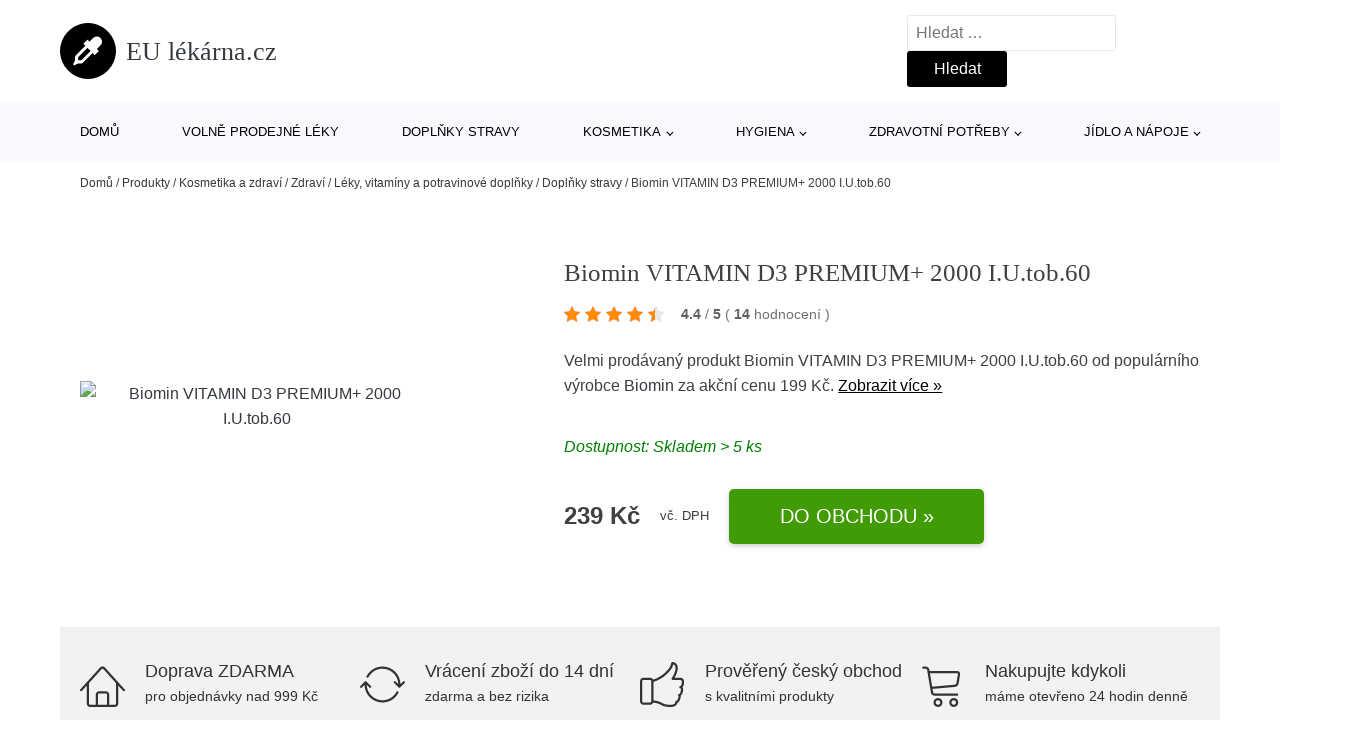

--- FILE ---
content_type: text/html; charset=UTF-8
request_url: https://www.eulekarna.cz/p/biomin-vitamin-d3-premium-2000-i-u-tob-60-2/
body_size: 16485
content:
<!DOCTYPE html>
<html lang="cs" prefix="og: https://ogp.me/ns#" >
<head>
<meta charset="UTF-8">
<meta name="viewport" content="width=device-width, initial-scale=1.0">
<!-- WP_HEAD() START -->
<style>img:is([sizes="auto" i], [sizes^="auto," i]) { contain-intrinsic-size: 3000px 1500px }</style>
<!-- Optimalizace pro vyhledávače podle Rank Math - https://rankmath.com/ -->
<title>Biomin VITAMIN D3 PREMIUM+ 2000 I.U.tob.60 | EU lékárna.cz</title>
<meta name="description" content="Prohlédněte si produkt Biomin VITAMIN D3 PREMIUM+ 2000 I.U.tob.60 od výrobce Biomin za cenu 239 Kč."/>
<meta name="robots" content="follow, index, max-snippet:-1, max-video-preview:-1, max-image-preview:large"/>
<link rel="canonical" href="https://www.eulekarna.cz/p/biomin-vitamin-d3-premium-2000-i-u-tob-60-2/" />
<meta property="og:locale" content="cs_CZ" />
<meta property="og:type" content="article" />
<meta property="og:title" content="Biomin VITAMIN D3 PREMIUM+ 2000 I.U.tob.60 | EU lékárna.cz" />
<meta property="og:description" content="Prohlédněte si produkt Biomin VITAMIN D3 PREMIUM+ 2000 I.U.tob.60 od výrobce Biomin za cenu 239 Kč." />
<meta property="og:url" content="https://www.eulekarna.cz/p/biomin-vitamin-d3-premium-2000-i-u-tob-60-2/" />
<meta property="og:site_name" content="EU lékárna.cz" />
<meta property="og:updated_time" content="2025-05-04T23:58:25+02:00" />
<meta name="twitter:card" content="summary_large_image" />
<meta name="twitter:title" content="Biomin VITAMIN D3 PREMIUM+ 2000 I.U.tob.60 | EU lékárna.cz" />
<meta name="twitter:description" content="Prohlédněte si produkt Biomin VITAMIN D3 PREMIUM+ 2000 I.U.tob.60 od výrobce Biomin za cenu 239 Kč." />
<script type="application/ld+json" class="rank-math-schema">{"@context":"https://schema.org","@graph":[{"@type":"BreadcrumbList","@id":"https://www.eulekarna.cz/p/biomin-vitamin-d3-premium-2000-i-u-tob-60-2/#breadcrumb","itemListElement":[{"@type":"ListItem","position":"1","item":{"@id":"https://www.eulekarna.cz","name":"Dom\u016f"}},{"@type":"ListItem","position":"2","item":{"@id":"https://www.eulekarna.cz/p/","name":"Produkty"}},{"@type":"ListItem","position":"3","item":{"@id":"https://www.eulekarna.cz/c/kosmetika-a-zdravi-2/","name":"Kosmetika a zdrav\u00ed"}},{"@type":"ListItem","position":"4","item":{"@id":"https://www.eulekarna.cz/c/zdravi-kosmetika-a-zdravi-2/","name":"Zdrav\u00ed"}},{"@type":"ListItem","position":"5","item":{"@id":"https://www.eulekarna.cz/c/leky-vitaminy-a-potravinove-doplnky-zdravi-kosmetika-a-zdravi-2/","name":"L\u00e9ky, vitam\u00edny a potravinov\u00e9 dopl\u0148ky"}},{"@type":"ListItem","position":"6","item":{"@id":"https://www.eulekarna.cz/c/doplnky-stravy/","name":"Dopl\u0148ky stravy"}},{"@type":"ListItem","position":"7","item":{"@id":"https://www.eulekarna.cz/p/biomin-vitamin-d3-premium-2000-i-u-tob-60-2/","name":"Biomin VITAMIN D3 PREMIUM+ 2000 I.U.tob.60"}}]}]}</script>
<!-- /Rank Math WordPress SEO plugin -->
<style id='classic-theme-styles-inline-css' type='text/css'>
/*! This file is auto-generated */
.wp-block-button__link{color:#fff;background-color:#32373c;border-radius:9999px;box-shadow:none;text-decoration:none;padding:calc(.667em + 2px) calc(1.333em + 2px);font-size:1.125em}.wp-block-file__button{background:#32373c;color:#fff;text-decoration:none}
</style>
<style id='global-styles-inline-css' type='text/css'>
:root{--wp--preset--aspect-ratio--square: 1;--wp--preset--aspect-ratio--4-3: 4/3;--wp--preset--aspect-ratio--3-4: 3/4;--wp--preset--aspect-ratio--3-2: 3/2;--wp--preset--aspect-ratio--2-3: 2/3;--wp--preset--aspect-ratio--16-9: 16/9;--wp--preset--aspect-ratio--9-16: 9/16;--wp--preset--color--black: #000000;--wp--preset--color--cyan-bluish-gray: #abb8c3;--wp--preset--color--white: #ffffff;--wp--preset--color--pale-pink: #f78da7;--wp--preset--color--vivid-red: #cf2e2e;--wp--preset--color--luminous-vivid-orange: #ff6900;--wp--preset--color--luminous-vivid-amber: #fcb900;--wp--preset--color--light-green-cyan: #7bdcb5;--wp--preset--color--vivid-green-cyan: #00d084;--wp--preset--color--pale-cyan-blue: #8ed1fc;--wp--preset--color--vivid-cyan-blue: #0693e3;--wp--preset--color--vivid-purple: #9b51e0;--wp--preset--gradient--vivid-cyan-blue-to-vivid-purple: linear-gradient(135deg,rgba(6,147,227,1) 0%,rgb(155,81,224) 100%);--wp--preset--gradient--light-green-cyan-to-vivid-green-cyan: linear-gradient(135deg,rgb(122,220,180) 0%,rgb(0,208,130) 100%);--wp--preset--gradient--luminous-vivid-amber-to-luminous-vivid-orange: linear-gradient(135deg,rgba(252,185,0,1) 0%,rgba(255,105,0,1) 100%);--wp--preset--gradient--luminous-vivid-orange-to-vivid-red: linear-gradient(135deg,rgba(255,105,0,1) 0%,rgb(207,46,46) 100%);--wp--preset--gradient--very-light-gray-to-cyan-bluish-gray: linear-gradient(135deg,rgb(238,238,238) 0%,rgb(169,184,195) 100%);--wp--preset--gradient--cool-to-warm-spectrum: linear-gradient(135deg,rgb(74,234,220) 0%,rgb(151,120,209) 20%,rgb(207,42,186) 40%,rgb(238,44,130) 60%,rgb(251,105,98) 80%,rgb(254,248,76) 100%);--wp--preset--gradient--blush-light-purple: linear-gradient(135deg,rgb(255,206,236) 0%,rgb(152,150,240) 100%);--wp--preset--gradient--blush-bordeaux: linear-gradient(135deg,rgb(254,205,165) 0%,rgb(254,45,45) 50%,rgb(107,0,62) 100%);--wp--preset--gradient--luminous-dusk: linear-gradient(135deg,rgb(255,203,112) 0%,rgb(199,81,192) 50%,rgb(65,88,208) 100%);--wp--preset--gradient--pale-ocean: linear-gradient(135deg,rgb(255,245,203) 0%,rgb(182,227,212) 50%,rgb(51,167,181) 100%);--wp--preset--gradient--electric-grass: linear-gradient(135deg,rgb(202,248,128) 0%,rgb(113,206,126) 100%);--wp--preset--gradient--midnight: linear-gradient(135deg,rgb(2,3,129) 0%,rgb(40,116,252) 100%);--wp--preset--font-size--small: 13px;--wp--preset--font-size--medium: 20px;--wp--preset--font-size--large: 36px;--wp--preset--font-size--x-large: 42px;--wp--preset--spacing--20: 0.44rem;--wp--preset--spacing--30: 0.67rem;--wp--preset--spacing--40: 1rem;--wp--preset--spacing--50: 1.5rem;--wp--preset--spacing--60: 2.25rem;--wp--preset--spacing--70: 3.38rem;--wp--preset--spacing--80: 5.06rem;--wp--preset--shadow--natural: 6px 6px 9px rgba(0, 0, 0, 0.2);--wp--preset--shadow--deep: 12px 12px 50px rgba(0, 0, 0, 0.4);--wp--preset--shadow--sharp: 6px 6px 0px rgba(0, 0, 0, 0.2);--wp--preset--shadow--outlined: 6px 6px 0px -3px rgba(255, 255, 255, 1), 6px 6px rgba(0, 0, 0, 1);--wp--preset--shadow--crisp: 6px 6px 0px rgba(0, 0, 0, 1);}:where(.is-layout-flex){gap: 0.5em;}:where(.is-layout-grid){gap: 0.5em;}body .is-layout-flex{display: flex;}.is-layout-flex{flex-wrap: wrap;align-items: center;}.is-layout-flex > :is(*, div){margin: 0;}body .is-layout-grid{display: grid;}.is-layout-grid > :is(*, div){margin: 0;}:where(.wp-block-columns.is-layout-flex){gap: 2em;}:where(.wp-block-columns.is-layout-grid){gap: 2em;}:where(.wp-block-post-template.is-layout-flex){gap: 1.25em;}:where(.wp-block-post-template.is-layout-grid){gap: 1.25em;}.has-black-color{color: var(--wp--preset--color--black) !important;}.has-cyan-bluish-gray-color{color: var(--wp--preset--color--cyan-bluish-gray) !important;}.has-white-color{color: var(--wp--preset--color--white) !important;}.has-pale-pink-color{color: var(--wp--preset--color--pale-pink) !important;}.has-vivid-red-color{color: var(--wp--preset--color--vivid-red) !important;}.has-luminous-vivid-orange-color{color: var(--wp--preset--color--luminous-vivid-orange) !important;}.has-luminous-vivid-amber-color{color: var(--wp--preset--color--luminous-vivid-amber) !important;}.has-light-green-cyan-color{color: var(--wp--preset--color--light-green-cyan) !important;}.has-vivid-green-cyan-color{color: var(--wp--preset--color--vivid-green-cyan) !important;}.has-pale-cyan-blue-color{color: var(--wp--preset--color--pale-cyan-blue) !important;}.has-vivid-cyan-blue-color{color: var(--wp--preset--color--vivid-cyan-blue) !important;}.has-vivid-purple-color{color: var(--wp--preset--color--vivid-purple) !important;}.has-black-background-color{background-color: var(--wp--preset--color--black) !important;}.has-cyan-bluish-gray-background-color{background-color: var(--wp--preset--color--cyan-bluish-gray) !important;}.has-white-background-color{background-color: var(--wp--preset--color--white) !important;}.has-pale-pink-background-color{background-color: var(--wp--preset--color--pale-pink) !important;}.has-vivid-red-background-color{background-color: var(--wp--preset--color--vivid-red) !important;}.has-luminous-vivid-orange-background-color{background-color: var(--wp--preset--color--luminous-vivid-orange) !important;}.has-luminous-vivid-amber-background-color{background-color: var(--wp--preset--color--luminous-vivid-amber) !important;}.has-light-green-cyan-background-color{background-color: var(--wp--preset--color--light-green-cyan) !important;}.has-vivid-green-cyan-background-color{background-color: var(--wp--preset--color--vivid-green-cyan) !important;}.has-pale-cyan-blue-background-color{background-color: var(--wp--preset--color--pale-cyan-blue) !important;}.has-vivid-cyan-blue-background-color{background-color: var(--wp--preset--color--vivid-cyan-blue) !important;}.has-vivid-purple-background-color{background-color: var(--wp--preset--color--vivid-purple) !important;}.has-black-border-color{border-color: var(--wp--preset--color--black) !important;}.has-cyan-bluish-gray-border-color{border-color: var(--wp--preset--color--cyan-bluish-gray) !important;}.has-white-border-color{border-color: var(--wp--preset--color--white) !important;}.has-pale-pink-border-color{border-color: var(--wp--preset--color--pale-pink) !important;}.has-vivid-red-border-color{border-color: var(--wp--preset--color--vivid-red) !important;}.has-luminous-vivid-orange-border-color{border-color: var(--wp--preset--color--luminous-vivid-orange) !important;}.has-luminous-vivid-amber-border-color{border-color: var(--wp--preset--color--luminous-vivid-amber) !important;}.has-light-green-cyan-border-color{border-color: var(--wp--preset--color--light-green-cyan) !important;}.has-vivid-green-cyan-border-color{border-color: var(--wp--preset--color--vivid-green-cyan) !important;}.has-pale-cyan-blue-border-color{border-color: var(--wp--preset--color--pale-cyan-blue) !important;}.has-vivid-cyan-blue-border-color{border-color: var(--wp--preset--color--vivid-cyan-blue) !important;}.has-vivid-purple-border-color{border-color: var(--wp--preset--color--vivid-purple) !important;}.has-vivid-cyan-blue-to-vivid-purple-gradient-background{background: var(--wp--preset--gradient--vivid-cyan-blue-to-vivid-purple) !important;}.has-light-green-cyan-to-vivid-green-cyan-gradient-background{background: var(--wp--preset--gradient--light-green-cyan-to-vivid-green-cyan) !important;}.has-luminous-vivid-amber-to-luminous-vivid-orange-gradient-background{background: var(--wp--preset--gradient--luminous-vivid-amber-to-luminous-vivid-orange) !important;}.has-luminous-vivid-orange-to-vivid-red-gradient-background{background: var(--wp--preset--gradient--luminous-vivid-orange-to-vivid-red) !important;}.has-very-light-gray-to-cyan-bluish-gray-gradient-background{background: var(--wp--preset--gradient--very-light-gray-to-cyan-bluish-gray) !important;}.has-cool-to-warm-spectrum-gradient-background{background: var(--wp--preset--gradient--cool-to-warm-spectrum) !important;}.has-blush-light-purple-gradient-background{background: var(--wp--preset--gradient--blush-light-purple) !important;}.has-blush-bordeaux-gradient-background{background: var(--wp--preset--gradient--blush-bordeaux) !important;}.has-luminous-dusk-gradient-background{background: var(--wp--preset--gradient--luminous-dusk) !important;}.has-pale-ocean-gradient-background{background: var(--wp--preset--gradient--pale-ocean) !important;}.has-electric-grass-gradient-background{background: var(--wp--preset--gradient--electric-grass) !important;}.has-midnight-gradient-background{background: var(--wp--preset--gradient--midnight) !important;}.has-small-font-size{font-size: var(--wp--preset--font-size--small) !important;}.has-medium-font-size{font-size: var(--wp--preset--font-size--medium) !important;}.has-large-font-size{font-size: var(--wp--preset--font-size--large) !important;}.has-x-large-font-size{font-size: var(--wp--preset--font-size--x-large) !important;}
:where(.wp-block-post-template.is-layout-flex){gap: 1.25em;}:where(.wp-block-post-template.is-layout-grid){gap: 1.25em;}
:where(.wp-block-columns.is-layout-flex){gap: 2em;}:where(.wp-block-columns.is-layout-grid){gap: 2em;}
:root :where(.wp-block-pullquote){font-size: 1.5em;line-height: 1.6;}
</style>
<link rel='stylesheet' id='kk-star-ratings-css' href='//www.eulekarna.cz/wp-content/cache/wpfc-minified/e2esw2nk/dqje9.css' type='text/css' media='all' />
<style id='kk-star-ratings-inline-css' type='text/css'>
.kk-star-ratings .kksr-stars .kksr-star {
margin-right: 5px;
}
[dir="rtl"] .kk-star-ratings .kksr-stars .kksr-star {
margin-left: 5px;
margin-right: 0;
}
</style>
<link rel='stylesheet' id='oxygen-css' href='//www.eulekarna.cz/wp-content/cache/wpfc-minified/qlgmbh2t/dqje9.css' type='text/css' media='all' />
<script type="text/javascript" src="https://www.eulekarna.cz/wp-includes/js/jquery/jquery.min.js?ver=3.7.1" id="jquery-core-js"></script>
<script type="text/javascript" id="search-filter-plugin-build-js-extra">
/* <![CDATA[ */
var SF_LDATA = {"ajax_url":"https:\/\/www.eulekarna.cz\/wp-admin\/admin-ajax.php","home_url":"https:\/\/www.eulekarna.cz\/","extensions":[]};
/* ]]> */
</script>
<script type="text/javascript" src="https://www.eulekarna.cz/wp-content/plugins/search-filter-pro/public/assets/js/search-filter-build.min.js?ver=2.5.21" id="search-filter-plugin-build-js"></script>
<link rel="https://api.w.org/" href="https://www.eulekarna.cz/wp-json/" /><link rel="alternate" title="JSON" type="application/json" href="https://www.eulekarna.cz/wp-json/wp/v2/products/202523" /><link rel="EditURI" type="application/rsd+xml" title="RSD" href="https://www.eulekarna.cz/xmlrpc.php?rsd" />
<meta name="generator" content="WordPress 6.8.1" />
<link rel='shortlink' href='https://www.eulekarna.cz/?p=202523' />
<link rel="alternate" title="oEmbed (JSON)" type="application/json+oembed" href="https://www.eulekarna.cz/wp-json/oembed/1.0/embed?url=https%3A%2F%2Fwww.eulekarna.cz%2Fp%2Fbiomin-vitamin-d3-premium-2000-i-u-tob-60-2%2F" />
<link rel="alternate" title="oEmbed (XML)" type="text/xml+oembed" href="https://www.eulekarna.cz/wp-json/oembed/1.0/embed?url=https%3A%2F%2Fwww.eulekarna.cz%2Fp%2Fbiomin-vitamin-d3-premium-2000-i-u-tob-60-2%2F&#038;format=xml" />
<script type="application/ld+json">{
"@context" : "https://schema.org",
"@type" : "Product",
"name" : "Biomin VITAMIN D3 PREMIUM+ 2000 I.U.tob.60",
"image" : "",
"description" : "&lt;p&gt;Biomin Vitamin D3 Premium Plus 2000 I. U. je doplněk stravy ve formě tobolek.&nbsp;Vitamin D přisp&iacute;v&aacute; k norm&aacute;ln&iacute; funkci imunitn&iacute;ho syst&eacute;mu.&nbsp;Vitamin D přisp&iacute;v&aacute; k udržen&iacute; norm&aacute;ln&iacute;ho stavu zubů, svalů a kost&iacute;.Určeno pro děti od 3 let, dospěl&eacute;. Vhodn&yacute; tak&eacute; pro diabetiky, seniory, těhotn&eacute; ženy, osoby s potravinov&yacute;mi intolerancemi a rovněž pro vegany a vegetari&aacute;ny. Př&iacute;pravek neobsahuje přidan&yacute; cukr, lepek ani lakt&oacute;zu.Balen&iacute; obsahuje 60 tobolek.&lt;br /&gt;&lt;/p&gt;",
"ean": "",
"gtin8": "AF734889554",
"sku": "AF734889554",
"brand" : {
"@type" : "Brand",
"name" : "Biomin"
},
"review": {
"@type": "Review",
"reviewRating": {
"@type": "Rating",
"ratingValue": "4.4",
"bestRating": "5"
},
"author": {
"@type": "Person",
"name": ""
}
},
"offers" : {
"@type" : "Offer",
"price" : "239",
"priceCurrency": "CZK",
"url" : "https://www.eulekarna.cz/p/biomin-vitamin-d3-premium-2000-i-u-tob-60-2/",
"itemCondition": "https://schema.org/NewCondition",
"availability": "https://schema.org/InStock"
},
"aggregateRating": {
"@type": "AggregateRating",
"ratingValue": "4.4",
"bestRating": "5",
"ratingCount": "14"
}
}</script><!-- Global site tag (gtag.js) - Google Analytics -->
<script async src="https://www.googletagmanager.com/gtag/js?id="></script>
<script>
window.dataLayer = window.dataLayer || [];
function gtag(){dataLayer.push(arguments);}
gtag('js', new Date());
gtag('config', 'G-NJ250RS9Z6');
</script>
<link rel="icon" href="https://www.eulekarna.cz/wp-content/uploads/2021/10/favicon-150x150.png" sizes="32x32" />
<link rel="icon" href="https://www.eulekarna.cz/wp-content/uploads/2021/10/favicon.png" sizes="192x192" />
<link rel="apple-touch-icon" href="https://www.eulekarna.cz/wp-content/uploads/2021/10/favicon.png" />
<meta name="msapplication-TileImage" content="https://www.eulekarna.cz/wp-content/uploads/2021/10/favicon.png" />
<link rel='stylesheet' id='oxygen-cache-182422-css' href='//www.eulekarna.cz/wp-content/cache/wpfc-minified/6mc8c5mu/dqje9.css' type='text/css' media='all' />
<link rel='stylesheet' id='oxygen-cache-182421-css' href='//www.eulekarna.cz/wp-content/cache/wpfc-minified/d4d3r2c2/dqjfj.css' type='text/css' media='all' />
<link rel='stylesheet' id='oxygen-universal-styles-css' href='//www.eulekarna.cz/wp-content/cache/wpfc-minified/qj64yvb7/dqje9.css' type='text/css' media='all' />
<!-- END OF WP_HEAD() -->
</head>
<body class="wp-singular products-template-default single single-products postid-202523 wp-theme-oxygen-is-not-a-theme  wp-embed-responsive oxygen-body" >
<header id="_header-1-25" class="oxy-header-wrapper oxy-overlay-header oxy-header" ><div id="logo-header-row" class="oxy-header-row" ><div class="oxy-header-container"><div id="_header_left-3-25" class="oxy-header-left" ><a id="link-78-25" class="ct-link" href="/" target="_self"  ><div id="fancy_icon-86-25" class="ct-fancy-icon" ><svg id="svg-fancy_icon-86-25"><use xlink:href="#FontAwesomeicon-eyedropper"></use></svg></div><span id="shortcode-79-25" class="ct-shortcode logo-top" >EU lékárna.cz</span></a></div><div id="_header_center-4-25" class="oxy-header-center" ></div><div id="_header_right-5-25" class="oxy-header-right" >
<div id="_search_form-17-25" class="oxy-search-form" >
<form role="search" method="get" class="search-form" action="https://www.eulekarna.cz/">
<label>
<span class="screen-reader-text">Vyhledávání</span>
<input type="search" class="search-field" placeholder="Hledat &hellip;" value="" name="s" />
</label>
<input type="submit" class="search-submit" value="Hledat" />
</form>                </div>
<nav id="_nav_menu-53-25" class="oxy-nav-menu oxy-nav-menu-dropdowns oxy-nav-menu-dropdown-arrow" ><div class='oxy-menu-toggle'><div class='oxy-nav-menu-hamburger-wrap'><div class='oxy-nav-menu-hamburger'><div class='oxy-nav-menu-hamburger-line'></div><div class='oxy-nav-menu-hamburger-line'></div><div class='oxy-nav-menu-hamburger-line'></div></div></div></div><div class="menu-hlavni-menu-container"><ul id="menu-hlavni-menu" class="oxy-nav-menu-list"><li id="menu-item-198313" class="menu-item menu-item-type-custom menu-item-object-custom menu-item-198313"><a href="/">Domů</a></li>
<li id="menu-item-198315" class="menu-item menu-item-type-taxonomy menu-item-object-product_category menu-item-198315"><a href="https://www.eulekarna.cz/c/volne-prodejne-leky-leky-vitaminy-a-potravinove-doplnky-zdravi-kosmetika-a-zdravi-2/">Volně prodejné léky</a></li>
<li id="menu-item-198314" class="menu-item menu-item-type-taxonomy menu-item-object-product_category current-products-ancestor current-menu-parent current-products-parent menu-item-198314"><a href="https://www.eulekarna.cz/c/doplnky-stravy/">Doplňky stravy</a></li>
<li id="menu-item-198322" class="menu-item menu-item-type-taxonomy menu-item-object-product_category menu-item-has-children menu-item-198322"><a href="https://www.eulekarna.cz/c/kosmetika/">Kosmetika</a>
<ul class="sub-menu">
<li id="menu-item-198352" class="menu-item menu-item-type-taxonomy menu-item-object-product_category menu-item-198352"><a href="https://www.eulekarna.cz/c/pletova-kosmetika/">Pleťová kosmetika</a></li>
<li id="menu-item-198368" class="menu-item menu-item-type-taxonomy menu-item-object-product_category menu-item-198368"><a href="https://www.eulekarna.cz/c/telova-kosmetika/">Tělová kosmetika</a></li>
<li id="menu-item-198348" class="menu-item menu-item-type-taxonomy menu-item-object-product_category menu-item-198348"><a href="https://www.eulekarna.cz/c/dekorativni-kosmetika-kosmetika/">Dekorativní kosmetika</a></li>
<li id="menu-item-198362" class="menu-item menu-item-type-taxonomy menu-item-object-product_category menu-item-198362"><a href="https://www.eulekarna.cz/c/masazni-pripravky/">Masážní přípravky</a></li>
<li id="menu-item-198371" class="menu-item menu-item-type-taxonomy menu-item-object-product_category menu-item-198371"><a href="https://www.eulekarna.cz/c/slunecni-ochrana-kosmetika/">Sluneční ochrana</a></li>
<li id="menu-item-198365" class="menu-item menu-item-type-taxonomy menu-item-object-product_category menu-item-198365"><a href="https://www.eulekarna.cz/c/kosmeticke-sady-kosmetika/">Kosmetické sady</a></li>
<li id="menu-item-198372" class="menu-item menu-item-type-taxonomy menu-item-object-product_category menu-item-198372"><a href="https://www.eulekarna.cz/c/vlasova-kosmetika-kosmetika/">Vlasová kosmetika</a></li>
<li id="menu-item-198350" class="menu-item menu-item-type-taxonomy menu-item-object-product_category menu-item-198350"><a href="https://www.eulekarna.cz/c/detska-kosmetika-kosmetika/">Dětská kosmetika</a></li>
<li id="menu-item-198367" class="menu-item menu-item-type-taxonomy menu-item-object-product_category menu-item-198367"><a href="https://www.eulekarna.cz/c/pripravky-do-koupele-mydla-a-peny-do-koupele-kosmetika/">Přípravky do koupele</a></li>
</ul>
</li>
<li id="menu-item-198318" class="menu-item menu-item-type-taxonomy menu-item-object-product_category menu-item-has-children menu-item-198318"><a href="https://www.eulekarna.cz/c/hygiena-zdravi-kosmetika-a-zdravi-2/">Hygiena</a>
<ul class="sub-menu">
<li id="menu-item-198354" class="menu-item menu-item-type-taxonomy menu-item-object-product_category menu-item-198354"><a href="https://www.eulekarna.cz/c/intimni-hygiena-hygiena-zdravi-kosmetika-a-zdravi-2/">Intimní hygiena</a></li>
<li id="menu-item-198357" class="menu-item menu-item-type-taxonomy menu-item-object-product_category menu-item-198357"><a href="https://www.eulekarna.cz/c/pece-o-zuby-hygiena-zdravi-kosmetika-a-zdravi-2/">Péče o zuby</a></li>
<li id="menu-item-198375" class="menu-item menu-item-type-taxonomy menu-item-object-product_category menu-item-198375"><a href="https://www.eulekarna.cz/c/pece-o-vlasy-hygiena-zdravi-kosmetika-a-zdravi-2/">Péče o vlasy</a></li>
<li id="menu-item-198382" class="menu-item menu-item-type-taxonomy menu-item-object-product_category menu-item-198382"><a href="https://www.eulekarna.cz/c/vlhcene-ubrousky-hygiena-zdravi-kosmetika-a-zdravi-2/">Vlhčené ubrousky</a></li>
<li id="menu-item-198377" class="menu-item menu-item-type-taxonomy menu-item-object-product_category menu-item-198377"><a href="https://www.eulekarna.cz/c/mydla-hygiena-zdravi-kosmetika-a-zdravi-2/">Mýdla</a></li>
<li id="menu-item-198380" class="menu-item menu-item-type-taxonomy menu-item-object-product_category menu-item-198380"><a href="https://www.eulekarna.cz/c/pece-o-usi-hygiena-zdravi-kosmetika-a-zdravi-2/">Péče o uši</a></li>
</ul>
</li>
<li id="menu-item-198317" class="menu-item menu-item-type-taxonomy menu-item-object-product_category menu-item-has-children menu-item-198317"><a href="https://www.eulekarna.cz/c/zdravotni-potreby/">Zdravotní potřeby</a>
<ul class="sub-menu">
<li id="menu-item-198359" class="menu-item menu-item-type-taxonomy menu-item-object-product_category menu-item-198359"><a href="https://www.eulekarna.cz/c/naplasti-zdravotni-potreby/">Náplasti</a></li>
<li id="menu-item-198360" class="menu-item menu-item-type-taxonomy menu-item-object-product_category menu-item-198360"><a href="https://www.eulekarna.cz/c/obvazove-materialy/">Obvazové materiály</a></li>
<li id="menu-item-198385" class="menu-item menu-item-type-taxonomy menu-item-object-product_category menu-item-198385"><a href="https://www.eulekarna.cz/c/ortopedicke-pomucky-zdravotni-potreby/">Ortopedické pomůcky</a></li>
<li id="menu-item-198387" class="menu-item menu-item-type-taxonomy menu-item-object-product_category menu-item-198387"><a href="https://www.eulekarna.cz/c/kompresivni-zdravotni-puncochy-zdravotni-potreby/">Kompresivní zdravotní punčochy</a></li>
<li id="menu-item-198390" class="menu-item menu-item-type-taxonomy menu-item-object-product_category menu-item-198390"><a href="https://www.eulekarna.cz/c/diagnosticke-testy-zdravotni-potreby/">Diagnostické testy</a></li>
<li id="menu-item-198392" class="menu-item menu-item-type-taxonomy menu-item-object-product_category menu-item-198392"><a href="https://www.eulekarna.cz/c/injekcni-jehly-a-strikacky-zdravotni-potreby/">Injekční jehly a stříkačky</a></li>
<li id="menu-item-198393" class="menu-item menu-item-type-taxonomy menu-item-object-product_category menu-item-198393"><a href="https://www.eulekarna.cz/c/dezinfekce-zdravotni-potreby/">Dezinfekce</a></li>
<li id="menu-item-198396" class="menu-item menu-item-type-taxonomy menu-item-object-product_category menu-item-198396"><a href="https://www.eulekarna.cz/c/lekovky-zdravotni-potreby/">Lékovky</a></li>
<li id="menu-item-198399" class="menu-item menu-item-type-taxonomy menu-item-object-product_category menu-item-198399"><a href="https://www.eulekarna.cz/c/lekarnicky-zdravotni-potreby/">Lékárničky</a></li>
<li id="menu-item-198400" class="menu-item menu-item-type-taxonomy menu-item-object-product_category menu-item-198400"><a href="https://www.eulekarna.cz/c/rousky-zdravotni-potreby/">Roušky</a></li>
</ul>
</li>
<li id="menu-item-198324" class="menu-item menu-item-type-taxonomy menu-item-object-product_category menu-item-has-children menu-item-198324"><a href="https://www.eulekarna.cz/c/jidlo-a-napoje-2/">Jídlo a nápoje</a>
<ul class="sub-menu">
<li id="menu-item-198327" class="menu-item menu-item-type-taxonomy menu-item-object-product_category menu-item-198327"><a href="https://www.eulekarna.cz/c/caje-a-bylinky-jidlo-a-napoje-2/">Čaje a bylinky</a></li>
<li id="menu-item-198334" class="menu-item menu-item-type-taxonomy menu-item-object-product_category menu-item-198334"><a href="https://www.eulekarna.cz/c/trvanlive-potraviny-jidlo-a-napoje-2/">Trvanlivé potraviny</a></li>
<li id="menu-item-198329" class="menu-item menu-item-type-taxonomy menu-item-object-product_category menu-item-198329"><a href="https://www.eulekarna.cz/c/cokolady-susenky-cukrovinky-jidlo-a-napoje-2/">Čokolády, sušenky, cukrovinky</a></li>
<li id="menu-item-198336" class="menu-item menu-item-type-taxonomy menu-item-object-product_category menu-item-198336"><a href="https://www.eulekarna.cz/c/orisky-susene-plody-a-semena-jidlo-a-napoje-2/">Oříšky, sušené plody a semena</a></li>
<li id="menu-item-198338" class="menu-item menu-item-type-taxonomy menu-item-object-product_category menu-item-198338"><a href="https://www.eulekarna.cz/c/dzusy-stavy-a-mosty-jidlo-a-napoje-2/">Džusy, šťávy a mošty</a></li>
<li id="menu-item-198340" class="menu-item menu-item-type-taxonomy menu-item-object-product_category menu-item-198340"><a href="https://www.eulekarna.cz/c/pekarna-a-cukrarna-jidlo-a-napoje-2/">Pekárna a cukrárna</a></li>
<li id="menu-item-198342" class="menu-item menu-item-type-taxonomy menu-item-object-product_category menu-item-198342"><a href="https://www.eulekarna.cz/c/instantni-napoje-instantni-a-energeticke-napoje-jidlo-a-napoje-2/">Instantní nápoje</a></li>
<li id="menu-item-198346" class="menu-item menu-item-type-taxonomy menu-item-object-product_category menu-item-198346"><a href="https://www.eulekarna.cz/c/rostlinna-mleka-a-napoje-rostlinne-alternativy-jidlo-a-napoje-2/">Rostlinná mléka a nápoje</a></li>
</ul>
</li>
</ul></div></nav></div></div></div><div id="nav-header-row" class="oxy-header-row" ><div class="oxy-header-container"><div id="_header_left-12-25" class="oxy-header-left" ></div><div id="_header_center-13-25" class="oxy-header-center" ><nav id="_nav_menu-15-25" class="oxy-nav-menu oxy-nav-menu-dropdowns oxy-nav-menu-dropdown-arrow" ><div class='oxy-menu-toggle'><div class='oxy-nav-menu-hamburger-wrap'><div class='oxy-nav-menu-hamburger'><div class='oxy-nav-menu-hamburger-line'></div><div class='oxy-nav-menu-hamburger-line'></div><div class='oxy-nav-menu-hamburger-line'></div></div></div></div><div class="menu-hlavni-menu-container"><ul id="menu-hlavni-menu-1" class="oxy-nav-menu-list"><li class="menu-item menu-item-type-custom menu-item-object-custom menu-item-198313"><a href="/">Domů</a></li>
<li class="menu-item menu-item-type-taxonomy menu-item-object-product_category menu-item-198315"><a href="https://www.eulekarna.cz/c/volne-prodejne-leky-leky-vitaminy-a-potravinove-doplnky-zdravi-kosmetika-a-zdravi-2/">Volně prodejné léky</a></li>
<li class="menu-item menu-item-type-taxonomy menu-item-object-product_category current-products-ancestor current-menu-parent current-products-parent menu-item-198314"><a href="https://www.eulekarna.cz/c/doplnky-stravy/">Doplňky stravy</a></li>
<li class="menu-item menu-item-type-taxonomy menu-item-object-product_category menu-item-has-children menu-item-198322"><a href="https://www.eulekarna.cz/c/kosmetika/">Kosmetika</a>
<ul class="sub-menu">
<li class="menu-item menu-item-type-taxonomy menu-item-object-product_category menu-item-198352"><a href="https://www.eulekarna.cz/c/pletova-kosmetika/">Pleťová kosmetika</a></li>
<li class="menu-item menu-item-type-taxonomy menu-item-object-product_category menu-item-198368"><a href="https://www.eulekarna.cz/c/telova-kosmetika/">Tělová kosmetika</a></li>
<li class="menu-item menu-item-type-taxonomy menu-item-object-product_category menu-item-198348"><a href="https://www.eulekarna.cz/c/dekorativni-kosmetika-kosmetika/">Dekorativní kosmetika</a></li>
<li class="menu-item menu-item-type-taxonomy menu-item-object-product_category menu-item-198362"><a href="https://www.eulekarna.cz/c/masazni-pripravky/">Masážní přípravky</a></li>
<li class="menu-item menu-item-type-taxonomy menu-item-object-product_category menu-item-198371"><a href="https://www.eulekarna.cz/c/slunecni-ochrana-kosmetika/">Sluneční ochrana</a></li>
<li class="menu-item menu-item-type-taxonomy menu-item-object-product_category menu-item-198365"><a href="https://www.eulekarna.cz/c/kosmeticke-sady-kosmetika/">Kosmetické sady</a></li>
<li class="menu-item menu-item-type-taxonomy menu-item-object-product_category menu-item-198372"><a href="https://www.eulekarna.cz/c/vlasova-kosmetika-kosmetika/">Vlasová kosmetika</a></li>
<li class="menu-item menu-item-type-taxonomy menu-item-object-product_category menu-item-198350"><a href="https://www.eulekarna.cz/c/detska-kosmetika-kosmetika/">Dětská kosmetika</a></li>
<li class="menu-item menu-item-type-taxonomy menu-item-object-product_category menu-item-198367"><a href="https://www.eulekarna.cz/c/pripravky-do-koupele-mydla-a-peny-do-koupele-kosmetika/">Přípravky do koupele</a></li>
</ul>
</li>
<li class="menu-item menu-item-type-taxonomy menu-item-object-product_category menu-item-has-children menu-item-198318"><a href="https://www.eulekarna.cz/c/hygiena-zdravi-kosmetika-a-zdravi-2/">Hygiena</a>
<ul class="sub-menu">
<li class="menu-item menu-item-type-taxonomy menu-item-object-product_category menu-item-198354"><a href="https://www.eulekarna.cz/c/intimni-hygiena-hygiena-zdravi-kosmetika-a-zdravi-2/">Intimní hygiena</a></li>
<li class="menu-item menu-item-type-taxonomy menu-item-object-product_category menu-item-198357"><a href="https://www.eulekarna.cz/c/pece-o-zuby-hygiena-zdravi-kosmetika-a-zdravi-2/">Péče o zuby</a></li>
<li class="menu-item menu-item-type-taxonomy menu-item-object-product_category menu-item-198375"><a href="https://www.eulekarna.cz/c/pece-o-vlasy-hygiena-zdravi-kosmetika-a-zdravi-2/">Péče o vlasy</a></li>
<li class="menu-item menu-item-type-taxonomy menu-item-object-product_category menu-item-198382"><a href="https://www.eulekarna.cz/c/vlhcene-ubrousky-hygiena-zdravi-kosmetika-a-zdravi-2/">Vlhčené ubrousky</a></li>
<li class="menu-item menu-item-type-taxonomy menu-item-object-product_category menu-item-198377"><a href="https://www.eulekarna.cz/c/mydla-hygiena-zdravi-kosmetika-a-zdravi-2/">Mýdla</a></li>
<li class="menu-item menu-item-type-taxonomy menu-item-object-product_category menu-item-198380"><a href="https://www.eulekarna.cz/c/pece-o-usi-hygiena-zdravi-kosmetika-a-zdravi-2/">Péče o uši</a></li>
</ul>
</li>
<li class="menu-item menu-item-type-taxonomy menu-item-object-product_category menu-item-has-children menu-item-198317"><a href="https://www.eulekarna.cz/c/zdravotni-potreby/">Zdravotní potřeby</a>
<ul class="sub-menu">
<li class="menu-item menu-item-type-taxonomy menu-item-object-product_category menu-item-198359"><a href="https://www.eulekarna.cz/c/naplasti-zdravotni-potreby/">Náplasti</a></li>
<li class="menu-item menu-item-type-taxonomy menu-item-object-product_category menu-item-198360"><a href="https://www.eulekarna.cz/c/obvazove-materialy/">Obvazové materiály</a></li>
<li class="menu-item menu-item-type-taxonomy menu-item-object-product_category menu-item-198385"><a href="https://www.eulekarna.cz/c/ortopedicke-pomucky-zdravotni-potreby/">Ortopedické pomůcky</a></li>
<li class="menu-item menu-item-type-taxonomy menu-item-object-product_category menu-item-198387"><a href="https://www.eulekarna.cz/c/kompresivni-zdravotni-puncochy-zdravotni-potreby/">Kompresivní zdravotní punčochy</a></li>
<li class="menu-item menu-item-type-taxonomy menu-item-object-product_category menu-item-198390"><a href="https://www.eulekarna.cz/c/diagnosticke-testy-zdravotni-potreby/">Diagnostické testy</a></li>
<li class="menu-item menu-item-type-taxonomy menu-item-object-product_category menu-item-198392"><a href="https://www.eulekarna.cz/c/injekcni-jehly-a-strikacky-zdravotni-potreby/">Injekční jehly a stříkačky</a></li>
<li class="menu-item menu-item-type-taxonomy menu-item-object-product_category menu-item-198393"><a href="https://www.eulekarna.cz/c/dezinfekce-zdravotni-potreby/">Dezinfekce</a></li>
<li class="menu-item menu-item-type-taxonomy menu-item-object-product_category menu-item-198396"><a href="https://www.eulekarna.cz/c/lekovky-zdravotni-potreby/">Lékovky</a></li>
<li class="menu-item menu-item-type-taxonomy menu-item-object-product_category menu-item-198399"><a href="https://www.eulekarna.cz/c/lekarnicky-zdravotni-potreby/">Lékárničky</a></li>
<li class="menu-item menu-item-type-taxonomy menu-item-object-product_category menu-item-198400"><a href="https://www.eulekarna.cz/c/rousky-zdravotni-potreby/">Roušky</a></li>
</ul>
</li>
<li class="menu-item menu-item-type-taxonomy menu-item-object-product_category menu-item-has-children menu-item-198324"><a href="https://www.eulekarna.cz/c/jidlo-a-napoje-2/">Jídlo a nápoje</a>
<ul class="sub-menu">
<li class="menu-item menu-item-type-taxonomy menu-item-object-product_category menu-item-198327"><a href="https://www.eulekarna.cz/c/caje-a-bylinky-jidlo-a-napoje-2/">Čaje a bylinky</a></li>
<li class="menu-item menu-item-type-taxonomy menu-item-object-product_category menu-item-198334"><a href="https://www.eulekarna.cz/c/trvanlive-potraviny-jidlo-a-napoje-2/">Trvanlivé potraviny</a></li>
<li class="menu-item menu-item-type-taxonomy menu-item-object-product_category menu-item-198329"><a href="https://www.eulekarna.cz/c/cokolady-susenky-cukrovinky-jidlo-a-napoje-2/">Čokolády, sušenky, cukrovinky</a></li>
<li class="menu-item menu-item-type-taxonomy menu-item-object-product_category menu-item-198336"><a href="https://www.eulekarna.cz/c/orisky-susene-plody-a-semena-jidlo-a-napoje-2/">Oříšky, sušené plody a semena</a></li>
<li class="menu-item menu-item-type-taxonomy menu-item-object-product_category menu-item-198338"><a href="https://www.eulekarna.cz/c/dzusy-stavy-a-mosty-jidlo-a-napoje-2/">Džusy, šťávy a mošty</a></li>
<li class="menu-item menu-item-type-taxonomy menu-item-object-product_category menu-item-198340"><a href="https://www.eulekarna.cz/c/pekarna-a-cukrarna-jidlo-a-napoje-2/">Pekárna a cukrárna</a></li>
<li class="menu-item menu-item-type-taxonomy menu-item-object-product_category menu-item-198342"><a href="https://www.eulekarna.cz/c/instantni-napoje-instantni-a-energeticke-napoje-jidlo-a-napoje-2/">Instantní nápoje</a></li>
<li class="menu-item menu-item-type-taxonomy menu-item-object-product_category menu-item-198346"><a href="https://www.eulekarna.cz/c/rostlinna-mleka-a-napoje-rostlinne-alternativy-jidlo-a-napoje-2/">Rostlinná mléka a nápoje</a></li>
</ul>
</li>
</ul></div></nav></div><div id="_header_right-14-25" class="oxy-header-right" ></div></div></div></header>
<div id="section-62-25" class=" ct-section breadcrumb-container" ><div class="ct-section-inner-wrap"><div id="code_block-66-25" class="ct-code-block breadcrumb-code" ><nav aria-label="breadcrumbs" class="rank-math-breadcrumb"><p><a href="https://www.eulekarna.cz">Domů</a><span class="separator"> / </span><a href="https://www.eulekarna.cz/p/">Produkty</a><span class="separator"> / </span><a href="https://www.eulekarna.cz/c/kosmetika-a-zdravi-2/">Kosmetika a zdraví</a><span class="separator"> / </span><a href="https://www.eulekarna.cz/c/zdravi-kosmetika-a-zdravi-2/">Zdraví</a><span class="separator"> / </span><a href="https://www.eulekarna.cz/c/leky-vitaminy-a-potravinove-doplnky-zdravi-kosmetika-a-zdravi-2/">Léky, vitamíny a potravinové doplňky</a><span class="separator"> / </span><a href="https://www.eulekarna.cz/c/doplnky-stravy/">Doplňky stravy</a><span class="separator"> / </span><span class="last">Biomin VITAMIN D3 PREMIUM+ 2000 I.U.tob.60</span></p></nav></div></div></div><section id="section-2-145" class=" ct-section" ><div class="ct-section-inner-wrap"><div id="new_columns-4-145" class="ct-new-columns product-hero-column-container" ><div id="div_block-5-145" class="ct-div-block" ><a id="link-1642-145" class="ct-link" href="https://ehub.cz/system/scripts/click.php?a_aid=09c8fee6&#038;a_bid=ff13693b&#038;desturl=https://www.benu.cz/biomin-vitamin-d3-premium-2000-i-u-tob-60?utm_campaign=Heureka&#038;utm_medium=product&#038;utm_source=heureka.cz&#038;utm_term=239487" target="_self" rel="nofollow noopener" ><div id="code_block-6359-182421" class="ct-code-block" ><picture><source type="image/webp" srcset=""alt="Biomin VITAMIN D3 PREMIUM+ 2000 I.U.tob.60" /> <img src="https://images.datadepo.cz/947/y/d/khduuniigd0ayko/149608.jpg?3a596fe5dca1216bc01a44ee11454b5f"alt="Biomin VITAMIN D3 PREMIUM+ 2000 I.U.tob.60" /></div></a></div><div id="div_block-6-145" class="ct-div-block" ><h1 id="headline-12-145" class="ct-headline product-info-title"><span id="span-13-145" class="ct-span" >Biomin VITAMIN D3 PREMIUM+ 2000 I.U.tob.60</span></h1><div id="div_block-1019-145" class="ct-div-block price-container" ><a id="link-2781-145" class="ct-link" href="https://ehub.cz/system/scripts/click.php?a_aid=09c8fee6&#038;a_bid=ff13693b&#038;desturl=https://www.benu.cz/biomin-vitamin-d3-premium-2000-i-u-tob-60?utm_campaign=Heureka&#038;utm_medium=product&#038;utm_source=heureka.cz&#038;utm_term=239487" target="_self" rel="nofollow" ><div id="code_block-768-145" class="ct-code-block custom-star-rating" ><div style="display: none;"
class="kk-star-ratings   "
data-id="202523"
data-slug="">
<div class="kksr-stars">
<div class="kksr-stars-inactive">
<div class="kksr-star" data-star="1">
<div class="kksr-icon" style="width: 16px; height: 16px;"></div>
</div>
<div class="kksr-star" data-star="2">
<div class="kksr-icon" style="width: 16px; height: 16px;"></div>
</div>
<div class="kksr-star" data-star="3">
<div class="kksr-icon" style="width: 16px; height: 16px;"></div>
</div>
<div class="kksr-star" data-star="4">
<div class="kksr-icon" style="width: 16px; height: 16px;"></div>
</div>
<div class="kksr-star" data-star="5">
<div class="kksr-icon" style="width: 16px; height: 16px;"></div>
</div>
</div>
<div class="kksr-stars-active" style="width: 90.4px;">
<div class="kksr-star">
<div class="kksr-icon" style="width: 16px; height: 16px;"></div>
</div>
<div class="kksr-star">
<div class="kksr-icon" style="width: 16px; height: 16px;"></div>
</div>
<div class="kksr-star">
<div class="kksr-icon" style="width: 16px; height: 16px;"></div>
</div>
<div class="kksr-star">
<div class="kksr-icon" style="width: 16px; height: 16px;"></div>
</div>
<div class="kksr-star">
<div class="kksr-icon" style="width: 16px; height: 16px;"></div>
</div>
</div>
</div>
<div class="kksr-legend">
<strong class="kksr-score">4.4</strong>
<span class="kksr-muted">/</span>
<strong>5</strong>
<span class="kksr-muted">(</span>
<strong class="kksr-count">14</strong>
<span class="kksr-muted">
hodnocení        </span>
<span class="kksr-muted">)</span>
</div>
</div>
</div></a></div><div id="text_block-2513-145" class="ct-text-block" ><span id="span-2514-105073" class="ct-span" ><p>Velmi prodávaný produkt Biomin VITAMIN D3 PREMIUM+ 2000 I.U.tob.60 od populárního výrobce <a href="https://www.eulekarna.cz/v/biomin/" rel="tag">Biomin</a> za akční cenu 199 Kč. <a href="https://ehub.cz/system/scripts/click.php?a_aid=09c8fee6&amp;a_bid=ff13693b&amp;desturl=https://www.benu.cz/biomin-vitamin-d3-premium-2000-i-u-tob-60?utm_campaign=Heureka&amp;utm_medium=product&amp;utm_source=heureka.cz&amp;utm_term=239487" class="popis-produktu">Zobrazit více »</a>
</p>
</span></div><div id="div_block-3341-145" class="ct-div-block" ><div id="code_block-6358-182421" class="ct-code-block" >Dostupnost: Skladem > 5 ks</div></div><div id="div_block-6199-105073" class="ct-div-block price-container" ><div id="div_block-6355-105073" class="ct-div-block" ><div id="text_block-6200-105073" class="ct-text-block product-info-price" ><span id="span-6201-182421" class="ct-span" >239&nbsp;Kč</span></div><div id="code_block-6202-105073" class="ct-code-block" ><div class="dph">vč. DPH</div></div></div><a id="link-1774-145" class="ct-link new-button" href="https://ehub.cz/system/scripts/click.php?a_aid=09c8fee6&#038;a_bid=ff13693b&#038;desturl=https://www.benu.cz/biomin-vitamin-d3-premium-2000-i-u-tob-60?utm_campaign=Heureka&#038;utm_medium=product&#038;utm_source=heureka.cz&#038;utm_term=239487" target="_self" rel="nofollow noopener" ><div id="div_block-1778-145" class="ct-div-block " ><div id="shortcode-1868-145" class="ct-shortcode" >Do obchodu »</div></div></a></div></div></div></div></section><section id="section-3658-145" class=" ct-section" ><div class="ct-section-inner-wrap"><div id="div_block-5479-145" class="ct-div-block" ><div id="nestable_shortcode-5190-145" class="ct-nestable-shortcode" ><div class="benefity"><div class="row">
<div class="col-lg-3">
<div id="fancy_icon-5493-145" class="ct-fancy-icon">
<svg id="svg-fancy_icon-5493-145">
<use xlink:href="#Lineariconsicon-home">
<svg id="Lineariconsicon-home" viewBox="0 0 20 20"><title>home</title><path class="path1" d="M19.871 12.165l-8.829-9.758c-0.274-0.303-0.644-0.47-1.042-0.47-0 0 0 0 0 0-0.397 0-0.767 0.167-1.042 0.47l-8.829 9.758c-0.185 0.205-0.169 0.521 0.035 0.706 0.096 0.087 0.216 0.129 0.335 0.129 0.136 0 0.272-0.055 0.371-0.165l2.129-2.353v8.018c0 0.827 0.673 1.5 1.5 1.5h11c0.827 0 1.5-0.673 1.5-1.5v-8.018l2.129 2.353c0.185 0.205 0.501 0.221 0.706 0.035s0.221-0.501 0.035-0.706zM12 19h-4v-4.5c0-0.276 0.224-0.5 0.5-0.5h3c0.276 0 0.5 0.224 0.5 0.5v4.5zM16 18.5c0 0.276-0.224 0.5-0.5 0.5h-2.5v-4.5c0-0.827-0.673-1.5-1.5-1.5h-3c-0.827 0-1.5 0.673-1.5 1.5v4.5h-2.5c-0.276 0-0.5-0.224-0.5-0.5v-9.123l5.7-6.3c0.082-0.091 0.189-0.141 0.3-0.141s0.218 0.050 0.3 0.141l5.7 6.3v9.123z"></path></svg></use></svg>
</div>
<div class="text-vyhod">
<span>Doprava ZDARMA</span>
<p>pro objednávky nad 999 Kč</p>
</div>
</div>
<div class="col-lg-3"><div id="fancy_icon-5493-145" class="ct-fancy-icon">
<svg id="svg-fancy_icon-5493-145">
<use xlink:href="#Lineariconsicon-sync">
<svg id="Lineariconsicon-sync" viewBox="0 0 20 20"><title>sync</title><path class="path1" d="M19.854 8.646c-0.195-0.195-0.512-0.195-0.707 0l-1.149 1.149c-0.051-2.060-0.878-3.99-2.341-5.452-1.511-1.511-3.52-2.343-5.657-2.343-2.974 0-5.686 1.635-7.077 4.266-0.129 0.244-0.036 0.547 0.208 0.676s0.547 0.036 0.676-0.208c1.217-2.303 3.59-3.734 6.193-3.734 3.789 0 6.885 3.027 6.997 6.789l-1.143-1.143c-0.195-0.195-0.512-0.195-0.707 0s-0.195 0.512 0 0.707l2 2c0.098 0.098 0.226 0.146 0.354 0.146s0.256-0.049 0.354-0.146l2-2c0.195-0.195 0.195-0.512 0-0.707z"></path><path class="path2" d="M16.869 13.058c-0.244-0.129-0.547-0.036-0.676 0.208-1.217 2.303-3.59 3.734-6.193 3.734-3.789 0-6.885-3.027-6.997-6.789l1.143 1.143c0.098 0.098 0.226 0.146 0.354 0.146s0.256-0.049 0.354-0.146c0.195-0.195 0.195-0.512 0-0.707l-2-2c-0.195-0.195-0.512-0.195-0.707 0l-2 2c-0.195 0.195-0.195 0.512 0 0.707s0.512 0.195 0.707 0l1.149-1.149c0.051 2.060 0.878 3.99 2.341 5.452 1.511 1.511 3.52 2.343 5.657 2.343 2.974 0 5.686-1.635 7.077-4.266 0.129-0.244 0.036-0.547-0.208-0.676z"></path></svg></use></svg>
</div>
<div class="text-vyhod">
<span>Vrácení zboží do 14 dní</span>
<p>zdarma a bez rizika</p>
</div>
</div>
<div class="col-lg-3"><div id="fancy_icon-5493-145" class="ct-fancy-icon">
<svg id="svg-fancy_icon-5493-145">
<use xlink:href="#Lineariconsicon-thumbs-up">
<svg id="Lineariconsicon-thumbs-up" viewBox="0 0 20 20"><title>thumbs-up</title><path class="path1" d="M18.916 11.208c0.443-0.511 0.695-1.355 0.695-2.159 0-0.531-0.115-0.996-0.333-1.345-0.284-0.454-0.738-0.704-1.278-0.704h-2.618c1.425-2.591 1.785-4.543 1.070-5.807-0.499-0.881-1.413-1.193-2.045-1.193-0.25 0-0.462 0.185-0.495 0.433-0.179 1.319-1.188 2.893-2.768 4.318-1.514 1.365-3.374 2.456-5.286 3.11-0.241-0.508-0.758-0.86-1.356-0.86h-3c-0.827 0-1.5 0.673-1.5 1.5v9c0 0.827 0.673 1.5 1.5 1.5h3c0.634 0 1.176-0.395 1.396-0.952 1.961 0.246 2.699 0.64 3.414 1.022 0.895 0.478 1.739 0.93 4.503 0.93 0.72 0 1.398-0.188 1.91-0.529 0.5-0.333 0.82-0.801 0.926-1.343 0.399-0.162 0.753-0.536 1.024-1.092 0.264-0.541 0.435-1.232 0.435-1.761 0-0.099-0.006-0.19-0.017-0.274 0.253-0.186 0.48-0.473 0.667-0.851 0.27-0.545 0.432-1.228 0.432-1.826 0-0.424-0.079-0.777-0.234-1.051-0.013-0.022-0.026-0.044-0.039-0.065zM4.5 18h-3c-0.276 0-0.5-0.224-0.5-0.5v-9c0-0.276 0.224-0.5 0.5-0.5h3c0.276 0 0.5 0.224 0.5 0.5v8.999c0 0 0 0.001 0 0.001-0 0.276-0.224 0.5-0.5 0.5zM18.339 10.274c-0.151 0.304-0.304 0.414-0.37 0.414-0.276 0-0.5 0.224-0.5 0.5s0.224 0.5 0.5 0.5c0.042 0 0.072 0 0.117 0.078 0.066 0.117 0.104 0.32 0.104 0.558 0 0.445-0.126 0.974-0.328 1.382-0.198 0.399-0.399 0.544-0.487 0.544-0.276 0-0.5 0.224-0.5 0.5 0 0.177 0.092 0.333 0.231 0.422 0.031 0.317-0.117 1.165-0.501 1.718-0.145 0.209-0.298 0.329-0.418 0.329-0.276 0-0.5 0.224-0.5 0.5 0 0.88-0.972 1.281-1.875 1.281-2.513 0-3.217-0.376-4.032-0.812-0.762-0.407-1.618-0.865-3.781-1.134v-8.187c2.101-0.689 4.152-1.877 5.812-3.373 1.593-1.436 2.639-2.988 2.994-4.426 0.272 0.087 0.579 0.271 0.776 0.618 0.334 0.59 0.584 2.096-1.493 5.557-0.093 0.154-0.095 0.347-0.006 0.504s0.255 0.254 0.435 0.254h3.483c0.199 0 0.327 0.070 0.43 0.234 0.117 0.187 0.181 0.477 0.181 0.815 0 0.424-0.102 0.882-0.272 1.225z"></path></svg></use></svg>
</div>
<div class="text-vyhod">
<span>Prověřený český obchod</span>
<p>s kvalitními produkty</p>
</div>
</div>
<div class="col-lg-3"><div id="fancy_icon-5493-145" class="ct-fancy-icon">
<svg id="svg-fancy_icon-5493-145">
<use xlink:href="#Lineariconsicon-cart">
<svg id="Lineariconsicon-cart" viewBox="0 0 20 20"><title>cart</title><path class="path1" d="M8 20c-1.103 0-2-0.897-2-2s0.897-2 2-2 2 0.897 2 2-0.897 2-2 2zM8 17c-0.551 0-1 0.449-1 1s0.449 1 1 1 1-0.449 1-1-0.449-1-1-1z"></path><path class="path2" d="M15 20c-1.103 0-2-0.897-2-2s0.897-2 2-2 2 0.897 2 2-0.897 2-2 2zM15 17c-0.551 0-1 0.449-1 1s0.449 1 1 1 1-0.449 1-1-0.449-1-1-1z"></path><path class="path3" d="M17.539 4.467c-0.251-0.297-0.63-0.467-1.039-0.467h-12.243l-0.099-0.596c-0.131-0.787-0.859-1.404-1.658-1.404h-1c-0.276 0-0.5 0.224-0.5 0.5s0.224 0.5 0.5 0.5h1c0.307 0 0.621 0.266 0.671 0.569l1.671 10.027c0.131 0.787 0.859 1.404 1.658 1.404h10c0.276 0 0.5-0.224 0.5-0.5s-0.224-0.5-0.5-0.5h-10c-0.307 0-0.621-0.266-0.671-0.569l-0.247-1.48 9.965-0.867c0.775-0.067 1.483-0.721 1.611-1.489l0.671-4.027c0.067-0.404-0.038-0.806-0.289-1.102zM16.842 5.404l-0.671 4.027c-0.053 0.316-0.391 0.629-0.711 0.657l-10.043 0.873-0.994-5.962h12.076c0.117 0 0.215 0.040 0.276 0.113s0.085 0.176 0.066 0.291z"></path></svg></use></svg>
</div>
<div class="text-vyhod">
<span>Nakupujte kdykoli</span>
<p>máme otevřeno 24 hodin denně</p>
</div>
</div>
</div>
</div></div></div></div></section><section id="section-5355-145" class=" ct-section" ><div class="ct-section-inner-wrap"><div id="new_columns-2235-145" class="ct-new-columns" ><div id="popis-produktu" class="ct-div-block" ><div id="_tabs-335-145" class="oxy-tabs-wrapper oxy-tabs" data-oxy-tabs-active-tab-class='tabs-4507-tab-active' data-oxy-tabs-contents-wrapper='_tabs_contents-342-145' ><div id="_tab-336-145" class="oxy-tab tabs-4507-tab tabs-4507-tab-active" ><h2 id="shortcode-1922-145" class="ct-shortcode" >Popis produktu</h2></div></div><div id="_tabs_contents-342-145" class="oxy-tabs-contents-wrapper oxy-tabs-contents" ><div id="_tab_content-343-145" class="oxy-tab-content tabs-contents-4507-tab  oxy-tabs-contents-content-hidden" ><div id="text_block-42-145" class="ct-text-block product-description-text" ><span id="span-43-145" class="ct-span oxy-stock-content-styles" ><div class="comments-space">
<p>Biomin Vitamin D3 Premium Plus 2000 I. U. je doplněk stravy ve formě tobolek. Vitamin D přispívá k normální funkci imunitního systému. Vitamin D přispívá k udržení normálního stavu zubů, svalů a kostí.Určeno pro děti od 3 let, dospělé. Vhodný také pro diabetiky, seniory, těhotné ženy, osoby s potravinovými intolerancemi a rovněž pro vegany a vegetariány. Přípravek neobsahuje přidaný cukr, lepek ani laktózu.Balení obsahuje 60 tobolek.</p>
<p>Nabízíme nejlepší poměr cena výkon. Vy neplatíte nic navíc!</p>
<h2>Popis produktu Biomin VITAMIN D3 PREMIUM+ 2000 I.U.tob.60</h2>
<ul>
<li><strong>EAN:</strong> AF734889554</li>
<li><strong>Cena:</strong> 199 Kč</li>
<li><strong>Výrobce:</strong> Biomin</li>
<li><strong>Kategorie:</strong> Heureka.cz, Kosmetika a zdraví, Zdraví, Léky, vitamíny a potravinové doplňky, Doplňky stravy</li>
<li><strong>Výrobce: </strong>Biomin</li>
<li><strong>Věk: </strong>pro děti</li>
</ul>
</div>
</span></div><div id="shortcode-5036-145" class="ct-shortcode" ><script src='https://ajax.googleapis.com/ajax/libs/jquery/3.5.1/jquery.min.js'></script>
<script>
jQuery(document).ready(function($){  
var showChar = 200;
var ellipsestext = "...";
var moretext = "Zobrazit více";
var lesstext = "Zobrazit méně";
$(".comments-space").each(function () {
var content = $(this).html();
var text_content = $(this).contents().first('[nodeType=3]').text();
if (text_content.length > showChar) {
var show_content = content.substr(0, showChar);
var hide_content = content.substr(showChar, content.length - showChar);
var html = show_content + '<em class="moreelipses">' + ellipsestext + '<p>&nbsp;</p></em><em class="remaining-content"><em>' + hide_content + '<p>&nbsp;</p>' + '</em>&nbsp;&nbsp;<a href="#" class="morelink">' + moretext + '</a></em>';
$(this).html(html);
}
});
$(".morelink").click(function () {
if ($(this).hasClass("less")) {
$(this).removeClass("less");
$(this).html(moretext);
} else {
$(this).addClass("less");
$(this).html(lesstext);
}
$(this).parent().prev().toggle();
$(this).prev().toggle();
return false;
});
});  
</script></div></div></div><script type="text/javascript">var firstTab = document.querySelector('#_tabs_contents-342-145 > .oxy-tabs-contents-content-hidden:first-child'); if(firstTab && firstTab.classList){firstTab.classList.remove("oxy-tabs-contents-content-hidden")};</script></div></div></div></section><div id="code_block-7487-182421" class="ct-code-block" ><section id="section-2226-145" class=" ct-section"><div class="ct-section-inner-wrap"><h2 id="shortcode-4113-145" class="ct-shortcode product-section-title">Podobné produkty</h2><div id="_dynamic_list-4052-145" class="oxy-dynamic-list"><div id="div_block-4053-145-1" class="ct-div-block product-grid-block-1" data-id="div_block-4053-145"><a id="link-6451-182421-17" class="ct-link grid-image-wrapper" href="https://ehub.cz/system/scripts/click.php?a_aid=09c8fee6&#038;a_bid=ff13693b&#038;desturl=https://www.benu.cz/plantur39-fyto-kofeinovy-sampon-barv-vlasy-250ml?utm_campaign=Heureka&#038;utm_medium=product&#038;utm_source=heureka.cz&#038;utm_term=110497"><img src="https://images.datadepo.cz/947/a/4/4lq6oemp15lioah/12745.jpg?694c265dba389aa6337824ecfdbfd3aa" alt="Plantur39 Fyto-kofeinový šampon barv.vlasy 250ml" /></a><h3><span id="span-6453-182421-1" class="ct-span" data-id="span-6453-182421"><a href="https://www.eulekarna.cz/p/plantur39-fyto-kofeinovy-sampon-barv-vlasy-250ml/">Plantur39 Fyto-kofeinový šampon barv.vlasy 250ml</a></span></h3><span class="cenovka">269 Kč</span></div><div id="div_block-4053-145-1" class="ct-div-block product-grid-block-1" data-id="div_block-4053-145"><a id="link-6451-182421-17" class="ct-link grid-image-wrapper" href="https://ehub.cz/system/scripts/click.php?a_aid=09c8fee6&#038;a_bid=ff13693b&#038;desturl=https://www.benu.cz/dermacol-sensitive-pletova-voda-pro-citlivou-plet-200ml?utm_campaign=Heureka&#038;utm_medium=product&#038;utm_source=heureka.cz&#038;utm_term=264950"><img src="https://images.datadepo.cz/947/1/1/wmeg5je36y1k1kv/1_189109.jpg?9babe44dab6f5b8c97a8bfcf889c064c" alt="Dermacol Sensitive pleťová voda pro citlivou pleť 200ml" /></a><h3><span id="span-6453-182421-1" class="ct-span" data-id="span-6453-182421"><a href="https://www.eulekarna.cz/p/dermacol-sensitive-pletova-voda-pro-citlivou-plet-200ml/">Dermacol Sensitive pleťová voda pro citlivou pleť 200ml</a></span></h3><span class="cenovka">95 Kč</span></div><div id="div_block-4053-145-1" class="ct-div-block product-grid-block-1" data-id="div_block-4053-145"><a id="link-6451-182421-17" class="ct-link grid-image-wrapper" href="https://ehub.cz/system/scripts/click.php?a_aid=09c8fee6&#038;a_bid=ff13693b&#038;desturl=https://www.benu.cz/revalid-energizing-shampoo-men-200ml?utm_campaign=Heureka&#038;utm_medium=product&#038;utm_source=heureka.cz&#038;utm_term=258412"><img src="https://images.datadepo.cz/947/z/m/nt5kg1mr89qxb6z/174820.jpg?ee1aac5b2f899973e35b74d7790d41b7" alt="Revalid Energizing Shampoo MEN 200ml" /></a><h3><span id="span-6453-182421-1" class="ct-span" data-id="span-6453-182421"><a href="https://www.eulekarna.cz/p/revalid-energizing-shampoo-men-200ml/">Revalid Energizing Shampoo MEN 200ml</a></span></h3><span class="cenovka">359 Kč</span></div><div id="div_block-4053-145-1" class="ct-div-block product-grid-block-1" data-id="div_block-4053-145"><a id="link-6451-182421-17" class="ct-link grid-image-wrapper" href="https://ehub.cz/system/scripts/click.php?a_aid=09c8fee6&#038;a_bid=ff13693b&#038;desturl=https://www.benu.cz/bepanthen-plus-kozni-podani-krem-30gm?utm_campaign=Heureka&#038;utm_medium=product&#038;utm_source=heureka.cz&#038;utm_term=110071"><img src="https://images.datadepo.cz/947/h/d/kr3h34p2g6pod82/10269.jpg?721098c7450c2edf3f2c518a353411ad" alt="Bepanthen Plus 50mg/g + 5mg/g krém 30g" /></a><h3><span id="span-6453-182421-1" class="ct-span" data-id="span-6453-182421"><a href="https://www.eulekarna.cz/p/bepanthen-plus-50mg-g-5mg-g-krem-30g/">Bepanthen Plus 50mg/g + 5mg/g krém 30g</a></span></h3><span class="cenovka">209 Kč</span></div><div id="div_block-4053-145-1" class="ct-div-block product-grid-block-1" data-id="div_block-4053-145"><a id="link-6451-182421-17" class="ct-link grid-image-wrapper" href="https://ehub.cz/system/scripts/click.php?a_aid=09c8fee6&#038;a_bid=ff13693b&#038;desturl=https://www.benu.cz/supradyn-immune-kids-zele-100ks?utm_campaign=Heureka&#038;utm_medium=product&#038;utm_source=heureka.cz&#038;utm_term=267257"><img src="https://images.datadepo.cz/947/z/v/kpzwavnbjxsiluj/1_198907.jpg?a159f5df117a7bc428e9f8c1c1028989" alt="Supradyn Immune Kids želé 100ks" /></a><h3><span id="span-6453-182421-1" class="ct-span" data-id="span-6453-182421"><a href="https://www.eulekarna.cz/p/supradyn-immune-kids-zele-100ks/">Supradyn Immune Kids želé 100ks</a></span></h3><span class="cenovka">219 Kč</span></div><div id="div_block-4053-145-1" class="ct-div-block product-grid-block-1" data-id="div_block-4053-145"><a id="link-6451-182421-17" class="ct-link grid-image-wrapper" href="https://ehub.cz/system/scripts/click.php?a_aid=09c8fee6&#038;a_bid=ff13693b&#038;desturl=https://www.benu.cz/maxi-vita-vitamin-c-acerola-zinek-tbl-eff-20-4?utm_campaign=Heureka&#038;utm_medium=product&#038;utm_source=heureka.cz&#038;utm_term=262254"><img src="https://images.datadepo.cz/947/5/0/oqb02ffkp5zquuj/1_181766.jpg?d3aa0ddaa23cd9e07d56249355543e1d" alt="Maxi Vita Vitamin C + acerola + zinek 20+4 šumivých tablet" /></a><h3><span id="span-6453-182421-1" class="ct-span" data-id="span-6453-182421"><a href="https://www.eulekarna.cz/p/maxi-vita-vitamin-c-acerola-zinek-204-sumivych-tablet-2/">Maxi Vita Vitamin C + acerola + zinek 20+4 šumivých tablet</a></span></h3><span class="cenovka">39 Kč</span></div><div id="div_block-4053-145-1" class="ct-div-block product-grid-block-1" data-id="div_block-4053-145"><a id="link-6451-182421-17" class="ct-link grid-image-wrapper" href="https://ehub.cz/system/scripts/click.php?a_aid=09c8fee6&#038;a_bid=ff13693b&#038;desturl=https://www.benu.cz/meridol-ustni-voda-400ml-1695255139?utm_campaign=Heureka&#038;utm_medium=product&#038;utm_source=heureka.cz&#038;utm_term=267391"><img src="https://images.datadepo.cz/947/e/f/83llf6c45wn2z1e/1_199656.jpg?51f644a70c8c516d4908a9c027487cc2" alt="meridol ústní voda 400ml" /></a><h3><span id="span-6453-182421-1" class="ct-span" data-id="span-6453-182421"><a href="https://www.eulekarna.cz/p/meridol-ustni-voda-400ml/">meridol ústní voda 400ml</a></span></h3><span class="cenovka">219 Kč</span></div><div id="div_block-4053-145-1" class="ct-div-block product-grid-block-1" data-id="div_block-4053-145"><a id="link-6451-182421-17" class="ct-link grid-image-wrapper" href="https://ehub.cz/system/scripts/click.php?a_aid=09c8fee6&#038;a_bid=ff13693b&#038;desturl=https://www.benu.cz/optifibre-100-rostlinna-vlaknina-250g?utm_campaign=Heureka&#038;utm_medium=product&#038;utm_source=heureka.cz&#038;utm_term=268937"><img src="https://images.datadepo.cz/947/2/s/s5n7829py2pymzn/1_203571.jpg?34f5df08eb80023fb6e8c86de5abf4a3" alt="OptiFibre 100% rostlinná vláknina 250g" /></a><h3><span id="span-6453-182421-1" class="ct-span" data-id="span-6453-182421"><a href="https://www.eulekarna.cz/p/optifibre-100-rostlinna-vlaknina-250g/">OptiFibre 100% rostlinná vláknina 250g</a></span></h3><span class="cenovka">429 Kč</span></div><div id="div_block-4053-145-1" class="ct-div-block product-grid-block-1" data-id="div_block-4053-145"><a id="link-6451-182421-17" class="ct-link grid-image-wrapper" href="https://ehub.cz/system/scripts/click.php?a_aid=09c8fee6&#038;a_bid=ff13693b&#038;desturl=https://www.benu.cz/asept-sprej-100ml?utm_campaign=Heureka&#038;utm_medium=product&#038;utm_source=heureka.cz&#038;utm_term=117714"><img src="https://images.datadepo.cz/947/r/k/rq1vkrvrbkk9inq/132335.jpg?afc543dc4a242e2186da2a3ba3fa08d7" alt="ASEPT sprej 100ml" /></a><h3><span id="span-6453-182421-1" class="ct-span" data-id="span-6453-182421"><a href="https://www.eulekarna.cz/p/asept-sprej-100ml/">ASEPT sprej 100ml</a></span></h3><span class="cenovka">119 Kč</span></div><div id="div_block-4053-145-1" class="ct-div-block product-grid-block-1" data-id="div_block-4053-145"><a id="link-6451-182421-17" class="ct-link grid-image-wrapper" href="https://ehub.cz/system/scripts/click.php?a_aid=09c8fee6&#038;a_bid=ff13693b&#038;desturl=https://www.benu.cz/veroval-zanet-mocovych-cest-domaci-test?utm_campaign=Heureka&#038;utm_medium=product&#038;utm_source=heureka.cz&#038;utm_term=157072"><img src="https://images.datadepo.cz/947/9/7/4c6y47pmd0e8dz9/28119.jpg?7fe79d45dcb0c7d5f02835568939e512" alt="Veroval Zánět močových cest domácí test" /></a><h3><span id="span-6453-182421-1" class="ct-span" data-id="span-6453-182421"><a href="https://www.eulekarna.cz/p/veroval-zanet-mocovych-cest-domaci-test-2/">Veroval Zánět močových cest domácí test</a></span></h3><span class="cenovka">235 Kč</span></div><div id="div_block-4053-145-1" class="ct-div-block product-grid-block-1" data-id="div_block-4053-145"><a id="link-6451-182421-17" class="ct-link grid-image-wrapper" href="https://ehub.cz/system/scripts/click.php?a_aid=09c8fee6&#038;a_bid=ff13693b&#038;desturl=https://www.benu.cz/gs-vapnik-horcik-zinek-tbl-130?utm_campaign=Heureka&#038;utm_medium=product&#038;utm_source=heureka.cz&#038;utm_term=267338"><img src="https://images.datadepo.cz/947/c/a/8elfv51a6ujufcy/1_199133.jpg?3ce7ab1d0c5478af2ead3cc16125a7a5" alt="GS Vápník Hořčík Zinek tbl.130" /></a><h3><span id="span-6453-182421-1" class="ct-span" data-id="span-6453-182421"><a href="https://www.eulekarna.cz/p/gs-vapnik-horcik-zinek-tbl-130/">GS Vápník Hořčík Zinek tbl.130</a></span></h3><span class="cenovka">229 Kč</span></div><div id="div_block-4053-145-1" class="ct-div-block product-grid-block-1" data-id="div_block-4053-145"><a id="link-6451-182421-17" class="ct-link grid-image-wrapper" href="https://ehub.cz/system/scripts/click.php?a_aid=09c8fee6&#038;a_bid=ff13693b&#038;desturl=https://www.benu.cz/medpharma-vitamin-c-500mg-s-sipky-tbl-67-prod-uc?utm_campaign=Heureka&#038;utm_medium=product&#038;utm_source=heureka.cz&#038;utm_term=155965"><img src="https://images.datadepo.cz/947/r/b/3rboa6uwpmws13z/34388.jpg?9cc08bad93e115f9f357f4a1e9181acb" alt="MedPharma Vitamin C 500mg s šípky 67 tablet s postupným uvolňováním" /></a><h3><span id="span-6453-182421-1" class="ct-span" data-id="span-6453-182421"><a href="https://www.eulekarna.cz/p/medpharma-vitamin-c-500mg-s-sipky-67-tablet-s-postupnym-uvolnovanim/">MedPharma Vitamin C 500mg s šípky 67 tablet s postupným uvolňováním</a></span></h3><span class="cenovka">101 Kč</span></div><div id="div_block-4053-145-1" class="ct-div-block product-grid-block-1" data-id="div_block-4053-145"><a id="link-6451-182421-17" class="ct-link grid-image-wrapper" href="https://ehub.cz/system/scripts/click.php?a_aid=09c8fee6&#038;a_bid=ff13693b&#038;desturl=https://www.benu.cz/olynth-plus-0-5mg-ml-50mg-ml-nosni-podani-spr-sol-1x10ml?utm_campaign=Heureka&#038;utm_medium=product&#038;utm_source=heureka.cz&#038;utm_term=197022"><img src="https://images.datadepo.cz/947/4/6/hdqr6g4q2nvzwv4/55987.jpg?ab90b23e6c9d9e7315234d8ff8d1a343" alt="OLYNTH PLUS 0,5MG/ML+50MG/ML NAS SPR SOL 1X10ML" /></a><h3><span id="span-6453-182421-1" class="ct-span" data-id="span-6453-182421"><a href="https://www.eulekarna.cz/p/olynth-plus-05mg-ml50mg-ml-nas-spr-sol-1x10ml/">OLYNTH PLUS 0,5MG/ML+50MG/ML NAS SPR SOL 1X10ML</a></span></h3><span class="cenovka">119 Kč</span></div><div id="div_block-4053-145-1" class="ct-div-block product-grid-block-1" data-id="div_block-4053-145"><a id="link-6451-182421-17" class="ct-link grid-image-wrapper" href="https://ehub.cz/system/scripts/click.php?a_aid=09c8fee6&#038;a_bid=ff13693b&#038;desturl=https://www.benu.cz/aloeveralife-natura-2x1000ml-cbd-balzam-100ml?utm_campaign=Heureka&#038;utm_medium=product&#038;utm_source=heureka.cz&#038;utm_term=269190"><img src="https://images.datadepo.cz/947/l/0/glitl0h668bja0q/1_203480.jpg?4f769527d828c699e90c0a6ccca7e997" alt="AloeVeraLife NATURA 2x1000ml + CBD balzám 100ml" /></a><h3><span id="span-6453-182421-1" class="ct-span" data-id="span-6453-182421"><a href="https://www.eulekarna.cz/p/aloeveralife-natura-2x1000ml-cbd-balzam-100ml/">AloeVeraLife NATURA 2x1000ml + CBD balzám 100ml</a></span></h3><span class="cenovka">309 Kč</span></div><div id="div_block-4053-145-1" class="ct-div-block product-grid-block-1" data-id="div_block-4053-145"><a id="link-6451-182421-17" class="ct-link grid-image-wrapper" href="https://ehub.cz/system/scripts/click.php?a_aid=09c8fee6&#038;a_bid=ff13693b&#038;desturl=https://www.benu.cz/cbd-hot-gel-capsicum-75ml?utm_campaign=Heureka&#038;utm_medium=product&#038;utm_source=heureka.cz&#038;utm_term=267264"><img src="https://images.datadepo.cz/947/a/3/9k7l2o56ytk3atv/1_198899.jpg?1ac140ab06094928cfddbdd2ef572aec" alt="Pharma Activ CBD HOT GEL Capsicum 75 ml" /></a><h3><span id="span-6453-182421-1" class="ct-span" data-id="span-6453-182421"><a href="https://www.eulekarna.cz/p/pharma-activ-cbd-hot-gel-capsicum-75-ml/">Pharma Activ CBD HOT GEL Capsicum 75 ml</a></span></h3><span class="cenovka">139 Kč</span></div><div id="div_block-4053-145-1" class="ct-div-block product-grid-block-1" data-id="div_block-4053-145"><a id="link-6451-182421-17" class="ct-link grid-image-wrapper" href="https://ehub.cz/system/scripts/click.php?a_aid=09c8fee6&#038;a_bid=ff13693b&#038;desturl=https://www.benu.cz/refresh-ocni-kapky-15ml?utm_campaign=Heureka&#038;utm_medium=product&#038;utm_source=heureka.cz&#038;utm_term=109756"><img src="https://images.datadepo.cz/947/h/7/h3yrndykv7gx4ln/1_16799.jpg?3a6763dac563781fd54c1f1ffabe4f57" alt="Allergan Refresh 15 ml" /></a><h3><span id="span-6453-182421-1" class="ct-span" data-id="span-6453-182421"><a href="https://www.eulekarna.cz/p/allergan-refresh-15-ml-2/">Allergan Refresh 15 ml</a></span></h3><span class="cenovka">189 Kč</span></div></div></section></div><section id="section-3667-145" class=" ct-section" ><div class="ct-section-inner-wrap"><h3 id="headline-2231-145" class="ct-headline"><span id="span-2233-145" class="ct-span" >Biomin VITAMIN D3 PREMIUM+ 2000 I.U.tob.60</span></h3><div id="shortcode-1919-145" class="ct-shortcode product-info-meta" >Najdete v kategorii: <a href="https://www.eulekarna.cz/c/doplnky-stravy/" rel="tag">Doplňky stravy</a>, <a href="https://www.eulekarna.cz/c/kosmetika-a-zdravi-2/" rel="tag">Kosmetika a zdraví</a>, <a href="https://www.eulekarna.cz/c/leky-vitaminy-a-potravinove-doplnky-zdravi-kosmetika-a-zdravi-2/" rel="tag">Léky, vitamíny a potravinové doplňky</a>, <a href="https://www.eulekarna.cz/c/zdravi-kosmetika-a-zdravi-2/" rel="tag">Zdraví</a></div></div></section><section id="section-57-145" class=" ct-section" ><div class="ct-section-inner-wrap"><div id="div_block-4872-145" class="ct-div-block" ><h2 id="shortcode-4871-145" class="ct-shortcode product-section-title" >Další produkty od výrobce</h2><h2 id="headline-4881-145" class="ct-headline"><span id="span-4882-145" class="ct-span" >Biomin</span></h2></div><div id="code_block-7774-182421" class="ct-code-block" ><section id="section-2226-145" class=" ct-section"><div class="ct-section-inner-wrap"><div id="_dynamic_list-4052-145" class="oxy-dynamic-list"><div id="div_block-4053-145-1" class="ct-div-block product-grid-block-1" data-id="div_block-4053-145"><h3><span id="span-6453-182421-1" class="ct-span" data-id="span-6453-182421"><a href="https://www.eulekarna.cz/p/biomin-calcium-d3-60-tob/">Biomin CALCIUM D3 60 tob.</a></span></h3><span class="cenovka">229 Kč</span></div><div id="div_block-4053-145-1" class="ct-div-block product-grid-block-1" data-id="div_block-4053-145"><h3><span id="span-6453-182421-1" class="ct-span" data-id="span-6453-182421"><a href="https://www.eulekarna.cz/p/biomin-vitamin-k2d3-premium-tob-60/">Biomin VITAMIN K2D3 PREMIUM+ tob.60</a></span></h3><span class="cenovka">569 Kč</span></div><div id="div_block-4053-145-1" class="ct-div-block product-grid-block-1" data-id="div_block-4053-145"><h3><span id="span-6453-182421-1" class="ct-span" data-id="span-6453-182421"><a href="https://www.eulekarna.cz/p/biomin-vitamin-k2-solo-30-tob/">Biomin VITAMIN K2 SOLO 30 tob.</a></span></h3><span class="cenovka">289 Kč</span></div><div id="div_block-4053-145-1" class="ct-div-block product-grid-block-1" data-id="div_block-4053-145"><h3><span id="span-6453-182421-1" class="ct-span" data-id="span-6453-182421"><a href="https://www.eulekarna.cz/p/biomin-vitamin-d3-ultra-7000-i-u-tob-30/">Biomin VITAMIN D3 ULTRA+ 7000 I.U.tob.30</a></span></h3><span class="cenovka">319 Kč</span></div><div id="div_block-4053-145-1" class="ct-div-block product-grid-block-1" data-id="div_block-4053-145"><h3><span id="span-6453-182421-1" class="ct-span" data-id="span-6453-182421"><a href="https://www.eulekarna.cz/p/biomin-madame-love-tob-120/">Biomin MADAMe LOVE tob.120</a></span></h3><span class="cenovka">629 Kč</span></div><div id="div_block-4053-145-1" class="ct-div-block product-grid-block-1" data-id="div_block-4053-145"><h3><span id="span-6453-182421-1" class="ct-span" data-id="span-6453-182421"><a href="https://www.eulekarna.cz/p/biomin-madame-menopause-tob-120/">Biomin MADAMe Menopause tob.120</a></span></h3><span class="cenovka">539 Kč</span></div><div id="div_block-4053-145-1" class="ct-div-block product-grid-block-1" data-id="div_block-4053-145"><h3><span id="span-6453-182421-1" class="ct-span" data-id="span-6453-182421"><a href="https://www.eulekarna.cz/p/biomin-vitamin-d3-forte-1000-i-u-60-tob/">Biomin VITAMIN D3 FORTE 1000 I.U. 60 tob.</a></span></h3><span class="cenovka">219 Kč</span></div><div id="div_block-4053-145-1" class="ct-div-block product-grid-block-1" data-id="div_block-4053-145"><h3><span id="span-6453-182421-1" class="ct-span" data-id="span-6453-182421"><a href="https://www.eulekarna.cz/p/biomin-calcium-d3-neo-90-tob-2/">Biomin CALCIUM D3 NEO 90 tob.</a></span></h3><span class="cenovka">239 Kč</span></div><div id="div_block-4053-145-1" class="ct-div-block product-grid-block-1" data-id="div_block-4053-145"><h3><span id="span-6453-182421-1" class="ct-span" data-id="span-6453-182421"><a href="https://www.eulekarna.cz/p/biomin-h-1110mg-15mg-18mg-por-plv-30x3g/">BIOMIN H 1110MG/15MG/1,8MG POR PLV 30X3G</a></span></h3><span class="cenovka">179 Kč</span></div><div id="div_block-4053-145-1" class="ct-div-block product-grid-block-1" data-id="div_block-4053-145"><h3><span id="span-6453-182421-1" class="ct-span" data-id="span-6453-182421"><a href="https://www.eulekarna.cz/p/biomin-vitamin-k2d3-1000-i-u-60-tob/">Biomin VITAMIN K2+D3 1000 I.U. 60 tob.</a></span></h3><span class="cenovka">529 Kč</span></div><div id="div_block-4053-145-1" class="ct-div-block product-grid-block-1" data-id="div_block-4053-145"><h3><span id="span-6453-182421-1" class="ct-span" data-id="span-6453-182421"><a href="https://www.eulekarna.cz/p/biomin-imuno-protect-60-tob/">Biomin IMUNO PROTECT 60 tob.</a></span></h3><span class="cenovka">379 Kč</span></div><div id="div_block-4053-145-1" class="ct-div-block product-grid-block-1" data-id="div_block-4053-145"><h3><span id="span-6453-182421-1" class="ct-span" data-id="span-6453-182421"><a href="https://www.eulekarna.cz/p/biomin-vitamin-d3-extra-5600-i-u-30-tob/">Biomin VITAMIN D3 EXTRA 5600 I.U. 30 tob.</a></span></h3><span class="cenovka">299 Kč</span></div></div></section></div><div id="code_block-700-145" class="ct-code-block" ></div><div id="text_block-21-145" class="ct-text-block product-info-excerpt" ><span id="span-22-105073" class="ct-span" ><p><strong>Biomin VITAMIN D3 PREMIUM+ 2000 I.U.tob.60</strong> od top výrobce<strong> Biomin</strong> - tento artikl je v tuhle chvíli za perfektní cenu <strong>199</strong>. Naše výhodné nabídky čekají právě na vás. Pokud nechcete platit dopravu, stačí vytvořit objednávku v minimální hodnotě  Kč. Naše heslo: kvalita, výhodná cena, prozákaznický přístup.</p>
</span></div><div id="code_block-625-145" class="ct-code-block" ></div><div id="shortcode-1924-145" class="ct-shortcode" >Prohlédněte si všechny produkty od přední značky <u><a href="https://www.eulekarna.cz/v/biomin/" rel="tag">Biomin</a></u>.</div></div></section><section id="section-3950-145" class=" ct-section" ><div class="ct-section-inner-wrap"><div id="text_block-5501-145" class="ct-text-block" ></div><div id="code_block-5503-145" class="ct-code-block" ><h2 class="ct-shortcode product-section-title">Možnosti dopravy a platby</h2></div></div></section><section id="section-4683-145" class=" ct-section" ><div class="ct-section-inner-wrap"><div id="new_columns-4689-145" class="ct-new-columns" ><div id="div_block-4696-145" class="ct-div-block" ><div id="text_block-4704-145" class="ct-text-block" ><span id="span-4705-145" class="ct-span" ><div class="dopravne">
<b>Doprava</b></p>
<ul>
<li>Osobní odběr v lékárnách Benu: zdarma</li>
<li>Zásilkovna: +49 Kč</li>
<li>Zásilkovna - doručení na adresu: +79 Kč</li>
<li>PPL: +79 Kč</li>
<li>GLS: +99 Kč</li>
<li>Benu expres: +79 Kč</li>
</ul>
</div>
</span></div></div><div id="div_block-4697-145" class="ct-div-block" ><div id="text_block-4701-145" class="ct-text-block" ><span id="span-4522-145" class="ct-span" ><div class="dopravne">
<b>Platba</b></p>
<ul>
<li>Hotově při osobním odběru: zdarma</li>
<li>Platební karta: zdarma</li>
<li>GooglePay, ApplePay: zdarma</li>
<li>Benefitní karty - Sodexo, Benefit Edenred, Benefit Plus: zdarma</li>
</ul>
</div>
</span></div></div></div></div></section><footer id="section-7-25" class=" ct-section" ><div class="ct-section-inner-wrap"><div id="footer-column-container" class="ct-div-block" ><div id="div_block-28-25" class="ct-div-block footer-columns-20" ><a id="link_text-102-105072" class="ct-link-text" href="/vsichni-vyrobci/" target="_self"  >Všechny značky</a><a id="link_text-109-182422" class="ct-link-text" href="/novinky/" target="_self"  >Novinky</a><a id="link_text-110-182422" class="ct-link-text" href="/slevy/" target="_self"  >Slevy</a></div><div id="div_block-30-25" class="ct-div-block footer-columns-20" ><a id="link_text-97-105072" class="ct-link-text" href="/magazin/" target="_self"  >Magazín</a><a id="link_text-103-105072" class="ct-link-text" href="/mapa-webu/" target="_self"  >Mapa webu</a><a id="link_text-106-105072" class="ct-link-text" href="/privacy-policy/" target="_self"  >Osobní údaje</a></div><div id="div_block-29-25" class="ct-div-block footer-columns-20" ><a id="link_text-95-105072" class="ct-link-text" href="/o-nas/" target="_self"  >O nás</a><a id="link_text-96-105072" class="ct-link-text" href="/kontakt/" target="_self"  >Kontakt</a></div></div><div id="div_block-84-25" class="ct-div-block" ><div id="shortcode-90-25" class="ct-shortcode" >© Copyright 2020 - 2025 / </div><div id="shortcode-85-25" class="ct-shortcode" >EU lékárna.cz</div></div></div></footer>	<!-- WP_FOOTER -->
<script type="speculationrules">
{"prefetch":[{"source":"document","where":{"and":[{"href_matches":"\/*"},{"not":{"href_matches":["\/wp-*.php","\/wp-admin\/*","\/wp-content\/uploads\/*","\/wp-content\/*","\/wp-content\/plugins\/*","\/wp-content\/themes\/intentionally-blank\/*","\/wp-content\/themes\/oxygen-is-not-a-theme\/*","\/*\\?(.+)"]}},{"not":{"selector_matches":"a[rel~=\"nofollow\"]"}},{"not":{"selector_matches":".no-prefetch, .no-prefetch a"}}]},"eagerness":"conservative"}]}
</script>
<style>.ct-FontAwesomeicon-eyedropper{width:1.0357142857143em}</style>
<?xml version="1.0"?><svg xmlns="http://www.w3.org/2000/svg" xmlns:xlink="http://www.w3.org/1999/xlink" aria-hidden="true" style="position: absolute; width: 0; height: 0; overflow: hidden;" version="1.1"><defs><symbol id="FontAwesomeicon-eyedropper" viewBox="0 0 29 28"><title>eyedropper</title><path d="M26.531 1.469c1.953 1.953 1.969 5.125 0 7.063l-3.516 3.484 1.625 1.625c0.203 0.203 0.203 0.516 0 0.719l-3.281 3.281c-0.203 0.203-0.516 0.203-0.719 0l-1.641-1.641-9.422 9.422c-0.375 0.375-0.875 0.578-1.406 0.578h-3.172l-4 2-1-1 2-4v-3.172c0-0.531 0.203-1.031 0.578-1.406l9.422-9.422-1.641-1.641c-0.203-0.203-0.203-0.516 0-0.719l3.281-3.281c0.203-0.203 0.516-0.203 0.719 0l1.625 1.625 3.484-3.516c1.937-1.969 5.109-1.953 7.063 0zM8 23l9-9-3-3-9 9v3h3z"/></symbol></defs></svg>
<script type="text/javascript">
jQuery(document).ready(function() {
jQuery('body').on('click', '.oxy-menu-toggle', function() {
jQuery(this).parent('.oxy-nav-menu').toggleClass('oxy-nav-menu-open');
jQuery('body').toggleClass('oxy-nav-menu-prevent-overflow');
jQuery('html').toggleClass('oxy-nav-menu-prevent-overflow');
});
var selector = '.oxy-nav-menu-open .menu-item a[href*="#"]';
jQuery('body').on('click', selector, function(){
jQuery('.oxy-nav-menu-open').removeClass('oxy-nav-menu-open');
jQuery('body').removeClass('oxy-nav-menu-prevent-overflow');
jQuery('html').removeClass('oxy-nav-menu-prevent-overflow');
jQuery(this).click();
});
});
</script>
<script type="text/javascript">
function oxygenVSBInitTabs(element) {
if (element!==undefined) {
jQuery(element).find('.oxy-tabs-wrapper').addBack('.oxy-tabs-wrapper').each(function(index) {
jQuery(this).children('.oxy-tabs-wrapper > div').eq(0).trigger('click');
});
}
else {
jQuery('.oxy-tabs-wrapper').each(function(index) {
jQuery(this).children('.oxy-tabs-wrapper > div').eq(0).trigger('click');
});
}
}
jQuery(document).ready(function() {
let event = new Event('oxygenVSBInitTabsJs');
document.dispatchEvent(event);
});
document.addEventListener("oxygenVSBInitTabsJs",function(){
oxygenVSBInitTabs();
},false);
// handle clicks on tabs  
jQuery("body").on('click', '.oxy-tabs-wrapper > div', function(e) {
/* a tab or an element that is a child of a tab has been clicked. prevent any default behavior */
//e.preventDefault();
/* which tab has been clicked? (e.target might be a child of the tab.) */
clicked_tab = jQuery(e.target).closest('.oxy-tabs-wrapper > div');
index = clicked_tab.index();  
/* which tabs-wrapper is this tab inside? */
tabs_wrapper = jQuery(e.target).closest('.oxy-tabs-wrapper');
/* what class dp we use to signify an active tob? */
class_for_active_tab = tabs_wrapper.attr('data-oxy-tabs-active-tab-class');
/* make all the other tabs in this tabs-wrapper inactive */
jQuery(tabs_wrapper).children('.oxy-tabs-wrapper > div').removeClass(class_for_active_tab);
/* make the clicked tab the active tab */    
jQuery(tabs_wrapper).children('.oxy-tabs-wrapper > div').eq(index).addClass(class_for_active_tab);
/* which tabs-contents-wrapper is used by these tabs? */
tabs_contents_wrapper_id = tabs_wrapper.attr('data-oxy-tabs-contents-wrapper');
/* try to grab the correct content wrapper, in case of duplicated ID's */
$content_wrapper = jQuery(tabs_wrapper).next();
if( $content_wrapper.attr("id") != tabs_contents_wrapper_id ) $content_wrapper = jQuery( '#' + tabs_contents_wrapper_id );
$content_tabs = $content_wrapper.children( "div" );
/* hide all of the content */
$content_tabs.addClass('oxy-tabs-contents-content-hidden');
/* unhide the content corresponding to the active tab*/
$content_tabs.eq(index).removeClass('oxy-tabs-contents-content-hidden');
});                                 
</script>
<script type="text/javascript" id="kk-star-ratings-js-extra">
/* <![CDATA[ */
var kk_star_ratings = {"action":"kk-star-ratings","endpoint":"https:\/\/www.eulekarna.cz\/wp-admin\/admin-ajax.php","nonce":"c35d2cbc3b"};
/* ]]> */
</script>
<script type="text/javascript" src="https://www.eulekarna.cz/wp-content/plugins/kk-star-ratings/public/js/kk-star-ratings.js?ver=99.9.9" id="kk-star-ratings-js"></script>
<script type="text/javascript" src="https://www.eulekarna.cz/wp-includes/js/jquery/ui/core.min.js?ver=1.13.3" id="jquery-ui-core-js"></script>
<script type="text/javascript" src="https://www.eulekarna.cz/wp-includes/js/jquery/ui/datepicker.min.js?ver=1.13.3" id="jquery-ui-datepicker-js"></script>
<script type="text/javascript" id="jquery-ui-datepicker-js-after">
/* <![CDATA[ */
jQuery(function(jQuery){jQuery.datepicker.setDefaults({"closeText":"Zav\u0159\u00edt","currentText":"Dnes","monthNames":["Leden","\u00danor","B\u0159ezen","Duben","Kv\u011bten","\u010cerven","\u010cervenec","Srpen","Z\u00e1\u0159\u00ed","\u0158\u00edjen","Listopad","Prosinec"],"monthNamesShort":["Led","\u00dano","B\u0159e","Dub","Kv\u011b","\u010cvn","\u010cvc","Srp","Z\u00e1\u0159","\u0158\u00edj","Lis","Pro"],"nextText":"Dal\u0161\u00ed","prevText":"P\u0159edchoz\u00ed","dayNames":["Ned\u011ble","Pond\u011bl\u00ed","\u00dater\u00fd","St\u0159eda","\u010ctvrtek","P\u00e1tek","Sobota"],"dayNamesShort":["Ne","Po","\u00dat","St","\u010ct","P\u00e1","So"],"dayNamesMin":["Ne","Po","\u00dat","St","\u010ct","P\u00e1","So"],"dateFormat":"d. mm. yy","firstDay":1,"isRTL":false});});
/* ]]> */
</script>
<script type="text/javascript" id="ct-footer-js"></script><!-- /WP_FOOTER --> 
</body>
</html><!-- WP Fastest Cache file was created in 0.390 seconds, on 5. 5. 2025 @ 13:44 -->